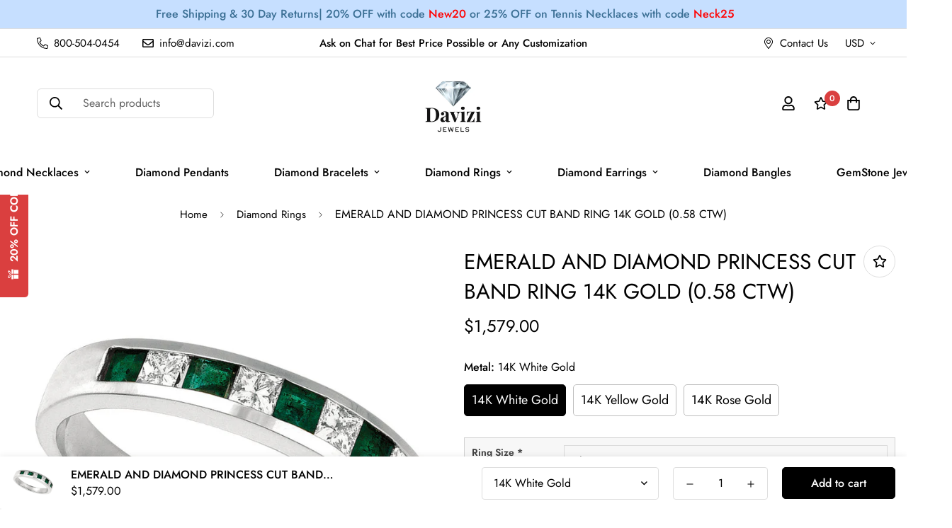

--- FILE ---
content_type: text/html; charset=utf-8
request_url: https://davizi.com/products/emerald-and-diamond-princess-cut-band-ring-14k-gold-0-58-ctw?view=grid-card-item
body_size: 2279
content:
















  

  

  








<div class="sf-column"><div class="sf__pcard  cursor-pointer sf-prod__block sf__pcard-style-1" data-view="card"><form method="post" action="/cart/add" accept-charset="UTF-8" class="product-form form" enctype="multipart/form-data" novalidate="novalidate" data-product-id="7214853783731" data-product-handle="emerald-and-diamond-princess-cut-band-ring-14k-gold-0-58-ctw"><input type="hidden" name="form_type" value="product" /><input type="hidden" name="utf8" value="✓" /><input hidden name="id" required value="41855994429619" data-selected-variant="">
    <div class="sf__pcard-image ">
      <div class="overflow-hidden cursor-pointer relative sf__image-box">
        


<div class="flex justify-center items-center">
  <a href="/products/emerald-and-diamond-princess-cut-band-ring-14k-gold-0-58-ctw" class="block w-full">
      
        <div class="spc__main-img">
          <div data-image-id="" class="sf-image " data-image-wrapper data-image-loading  style="--aspect-ratio: 1/1;">
  <img
      class="lazyload se-out w-full h-full"
      
      data-src="//davizi.com/cdn/shop/products/MM33WDE_{width}x.png?v=1660836456"
      data-widths="[180,360,540,720,800]"
      data-aspectratio="1.0"
      data-sizes="auto"
      alt=""
      alt="EMERALD AND DIAMOND PRINCESS CUT BAND RING 14K GOLD (0.58 CTW)"
      data-image
  >
  <noscript>
    <img class="se-out w-full h-full" src="//davizi.com/cdn/shop/products/MM33WDE_2048x2048.png?v=1660836456" alt="">
  </noscript>
</div>

        </div><div class="spc__hover-img">
            <div data-image-id="31780952244403" class="sf-image " data-image-wrapper data-image-loading  style="--aspect-ratio: 1/1;">
  <img
      class="lazyload se-out w-full h-full"
      
      data-src="//davizi.com/cdn/shop/products/MM33YDE_{width}x.png?v=1660836456"
      data-widths="[180,360,540,720,800]"
      data-aspectratio="1.0"
      data-sizes="auto"
      alt="EMERALD AND DIAMOND PRINCESS CUT BAND RING 14K GOLD (0.58 CTW)"
      alt="EMERALD AND DIAMOND PRINCESS CUT BAND RING 14K GOLD (0.58 CTW)"
      data-image
  >
  <noscript>
    <img class="se-out w-full h-full" src="//davizi.com/cdn/shop/products/MM33YDE_2048x2048.png?v=1660836456" alt="EMERALD AND DIAMOND PRINCESS CUT BAND RING 14K GOLD (0.58 CTW)">
  </noscript>
</div>

          </div>
  </a>
</div>

        







        <span class="prod__tag prod__tag--soldout" style="display: none;">
    Sold Out
</span>
<div class="sf__pcard-action hidden md:block z-10">
            




  

<button
  class="sf__tooltip-item sf__btn-icon sf-wishlist__button sf__tooltip-left
 sf__tooltip-style-1"
  data-product-handle="emerald-and-diamond-princess-cut-band-ring-14k-gold-0-58-ctw"type="button">
  
      <span class="sf__tooltip-icon block">


        <svg class="w-[20px] h-[20px]" fill="currentColor" xmlns="http://www.w3.org/2000/svg" viewBox="0 0 576 512"><path d="M528.1 171.5L382 150.2 316.7 17.8c-11.7-23.6-45.6-23.9-57.4 0L194 150.2 47.9 171.5c-26.2 3.8-36.7 36.1-17.7 54.6l105.7 103-25 145.5c-4.5 26.3 23.2 46 46.4 33.7L288 439.6l130.7 68.7c23.2 12.2 50.9-7.4 46.4-33.7l-25-145.5 105.7-103c19-18.5 8.5-50.8-17.7-54.6zM388.6 312.3l23.7 138.4L288 385.4l-124.3 65.3 23.7-138.4-100.6-98 139-20.2 62.2-126 62.2 126 139 20.2-100.6 98z"/></svg>
    
</span>
  
<span
    class="sf__tooltip-content sf-wishlist__button-content"
    data-revert-text="Remove from wishlist"
  >
    Add to wishlist
  </span>
</button>






<button
  class="sf__tooltip-item sf__btn-icon sf-pqv__button sf__tooltip-left
 sf__tooltip-style-1"
  data-product-handle="emerald-and-diamond-princess-cut-band-ring-14k-gold-0-58-ctw"type="button">
  
      <span class="sf__tooltip-icon block">


        <svg class="w-[20px] h-[20px]" fill="currentColor" stroke="currentColor" xmlns="http://www.w3.org/2000/svg" viewBox="0 0 576 512">
            <path d="M569.354 231.631C512.969 135.948 407.808 72 288 72 168.14 72 63.004 135.994 6.646 231.63a47.999 47.999 0 0 0 0 48.739C63.032 376.053 168.192 440 288 440c119.86 0 224.996-63.994 281.354-159.631a48.002 48.002 0 0 0 0-48.738zM416 228c0 68.483-57.308 124-128 124s-128-55.517-128-124 57.308-124 128-124 128 55.517 128 124zm125.784 36.123C489.837 352.277 393.865 408 288 408c-106.291 0-202.061-56.105-253.784-143.876a16.006 16.006 0 0 1 0-16.247c29.072-49.333 73.341-90.435 127.66-115.887C140.845 158.191 128 191.568 128 228c0 85.818 71.221 156 160 156 88.77 0 160-70.178 160-156 0-36.411-12.833-69.794-33.875-96.01 53.76 25.189 98.274 66.021 127.66 115.887a16.006 16.006 0 0 1-.001 16.246zM224 224c0-10.897 2.727-21.156 7.53-30.137v.02c0 14.554 11.799 26.353 26.353 26.353 14.554 0 26.353-11.799 26.353-26.353s-11.799-26.353-26.353-26.353h-.02c8.981-4.803 19.24-7.53 30.137-7.53 35.346 0 64 28.654 64 64s-28.654 64-64 64-64-28.654-64-64z"/>
        </svg>
    
</span>
  
<span
    class="sf__tooltip-content "
    data-revert-text=""
  >
    Quick view
  </span>
</button>


          </div>
<div class="sf__pcard-quick-add">
      
      <button class="sf-pqv__button sf__btn sf__btn-secondary sf__btn-white flex-grow" data-product-url="/products/emerald-and-diamond-princess-cut-band-ring-14k-gold-0-58-ctw" data-product-handle="emerald-and-diamond-princess-cut-band-ring-14k-gold-0-58-ctw">
        <span>Select options</span>
      </button>
      
    
  </div>
        
      </div>
    </div>
    <div class="sf__pcard-content text-left">
      <div class="mt-3 lg:mt-5">
  <div class="max-w-full w-full">
      <h3 class="block text-base">
        <a href="/products/emerald-and-diamond-princess-cut-band-ring-14k-gold-0-58-ctw" class="block mb-[5px] leading-normal sf__pcard-name font-medium truncate-lines hover:text-color-secondary">
          EMERALD AND DIAMOND PRINCESS CUT BAND RING 14K GOLD (0.58 CTW)
        </a>
      </h3>
    
    
  </div>

  <div class="sf__pcard-price leading-normal">
    <div class="product-prices inline-flex items-center flex-wrap">
  <span class=" prod__price text-color-regular-price">$1,579.00</span>
  <span class="prod__compare_price ml-2 line-through text-color-secondary hidden"></span>
  <div class="text-sm product-prices__unit w-full hidden">
    <span class="visually-hidden visually-hidden--inline">Unit price</span>
    <div class="price-unit-price"><span data-unit-price></span><span aria-hidden="true">/</span><span class="visually-hidden">per&nbsp;</span><span data-unit-price-base-unit></span></div>
  </div>
</div>

  </div>
  

    
    
    


</div>

      <div class="content-view-list mt-5 hidden">
  <div class="leading-7 text-color-secondary mb-4">
    Channel Style Code# MM33PDE_RG Setting: Channel Diamond 1: Diamond Shape 1: Princess Cut Qty of...
  </div>
  <div class="flex items-start">
        
          <button class="sf-pqv__button quick-add sf__btn sf__btn-primary" data-product-handle="emerald-and-diamond-princess-cut-band-ring-14k-gold-0-58-ctw">
            <span>Select options</span>
          </button>
        
      
<div class="grid grid-cols-3 gap-2.5 ml-2.5">
      




  

<button
  class="sf__tooltip-item sf__btn-icon sf-wishlist__button sf__tooltip-bottom
 sf__tooltip-style-1"
  data-product-handle="emerald-and-diamond-princess-cut-band-ring-14k-gold-0-58-ctw"type="button">
  
      <span class="sf__tooltip-icon block">


        <svg class="w-[20px] h-[20px]" fill="currentColor" xmlns="http://www.w3.org/2000/svg" viewBox="0 0 576 512"><path d="M528.1 171.5L382 150.2 316.7 17.8c-11.7-23.6-45.6-23.9-57.4 0L194 150.2 47.9 171.5c-26.2 3.8-36.7 36.1-17.7 54.6l105.7 103-25 145.5c-4.5 26.3 23.2 46 46.4 33.7L288 439.6l130.7 68.7c23.2 12.2 50.9-7.4 46.4-33.7l-25-145.5 105.7-103c19-18.5 8.5-50.8-17.7-54.6zM388.6 312.3l23.7 138.4L288 385.4l-124.3 65.3 23.7-138.4-100.6-98 139-20.2 62.2-126 62.2 126 139 20.2-100.6 98z"/></svg>
    
</span>
  
<span
    class="sf__tooltip-content sf-wishlist__button-content"
    data-revert-text="Remove from wishlist"
  >
    Add to wishlist
  </span>
</button>






<button
  class="sf__tooltip-item sf__btn-icon sf-pqv__button sf__tooltip-bottom
 sf__tooltip-style-1"
  data-product-handle="emerald-and-diamond-princess-cut-band-ring-14k-gold-0-58-ctw"type="button">
  
      <span class="sf__tooltip-icon block">


        <svg class="w-[20px] h-[20px]" fill="currentColor" stroke="currentColor" xmlns="http://www.w3.org/2000/svg" viewBox="0 0 576 512">
            <path d="M569.354 231.631C512.969 135.948 407.808 72 288 72 168.14 72 63.004 135.994 6.646 231.63a47.999 47.999 0 0 0 0 48.739C63.032 376.053 168.192 440 288 440c119.86 0 224.996-63.994 281.354-159.631a48.002 48.002 0 0 0 0-48.738zM416 228c0 68.483-57.308 124-128 124s-128-55.517-128-124 57.308-124 128-124 128 55.517 128 124zm125.784 36.123C489.837 352.277 393.865 408 288 408c-106.291 0-202.061-56.105-253.784-143.876a16.006 16.006 0 0 1 0-16.247c29.072-49.333 73.341-90.435 127.66-115.887C140.845 158.191 128 191.568 128 228c0 85.818 71.221 156 160 156 88.77 0 160-70.178 160-156 0-36.411-12.833-69.794-33.875-96.01 53.76 25.189 98.274 66.021 127.66 115.887a16.006 16.006 0 0 1-.001 16.246zM224 224c0-10.897 2.727-21.156 7.53-30.137v.02c0 14.554 11.799 26.353 26.353 26.353 14.554 0 26.353-11.799 26.353-26.353s-11.799-26.353-26.353-26.353h-.02c8.981-4.803 19.24-7.53 30.137-7.53 35.346 0 64 28.654 64 64s-28.654 64-64 64-64-28.654-64-64z"/>
        </svg>
    
</span>
  
<span
    class="sf__tooltip-content "
    data-revert-text=""
  >
    Quick view
  </span>
</button>


    </div>
  </div>
</div>


    </div><input type="hidden" name="product-id" value="7214853783731" /></form></div>


</div>


--- FILE ---
content_type: text/javascript
request_url: https://davizi.com/cdn/shop/t/11/assets/app.js?v=128754061663486021271694606557
body_size: 46528
content:
(function(){var __webpack_modules__={4558:function(__unused_webpack_module2,__webpack_exports__2,__webpack_require__2){"use strict";__webpack_require__2.r(__webpack_exports__2),__webpack_require__2.d(__webpack_exports__2,{MinimogEvents:function(){return MinimogEvents2},MinimogTheme:function(){return MinimogTheme2},MinimogSettings:function(){return MinimogSettings},MinimogStrings:function(){return MinimogStrings2},MinimogLibs:function(){return MinimogLibs}});var _utils_events__WEBPACK_IMPORTED_MODULE_0__=__webpack_require__2(8971);window.MinimogEvents=window.MinimogEvents||new _utils_events__WEBPACK_IMPORTED_MODULE_0__.Z,window._ThemeEvent=window.MinimogEvents;const MinimogEvents2=window.MinimogEvents,MinimogTheme2=window.MinimogTheme||{},MinimogSettings=window.MinimogSettings||{},MinimogStrings2=window.MinimogStrings||{},MinimogLibs=window.MinimogLibs||{}},6295:function(__unused_webpack_module2,__webpack_exports__2,__webpack_require__2){"use strict";__webpack_require__2.r(__webpack_exports__2);var mdn_polyfills_Node_prototype_append_js__WEBPACK_IMPORTED_MODULE_0__=__webpack_require__2(2422),mdn_polyfills_Node_prototype_append_js__WEBPACK_IMPORTED_MODULE_0___default=__webpack_require__2.n(mdn_polyfills_Node_prototype_append_js__WEBPACK_IMPORTED_MODULE_0__);class JSX{constructor(){return this.component=this.component.bind(this),this.component}component(tagName,attrs){for(var _len=arguments.length,children=new Array(_len>2?_len-2:0),_key=2;_key<_len;_key++)children[_key-2]=arguments[_key];if(typeof tagName=="function")return tagName({...attrs,children});children&&(children=children.filter(val=>val!==null)),attrs&&(attrs.class&&(attrs.className=attrs.class),delete attrs.children);function createWithAttrs(tagName2,attrs2){attrs2=attrs2||{};let elem2=document.createElement(tagName2);try{elem2=Object.assign(elem2,attrs2)}catch{const attrKeys=Object.keys(attrs2);for(let i=0;i<attrKeys.length;i++)attrs2[i]!=="dataSet"&&elem2.setAttribute(attrKeys[i],attrs2[attrKeys[i]])}return elem2}let elem=tagName!=="fragment"?createWithAttrs(tagName,attrs):document.createDocumentFragment();if(["svg","path","rect","text","circle","g"].indexOf(tagName)!==-1){elem=document.createElementNS("http://www.w3.org/2000/svg",tagName);for(const key in attrs){const attrName=key==="className"?"class":key;elem.setAttribute(attrName,attrs[key])}}for(const child of children)Array.isArray(child)?elem.append(...child):elem.append(child);if(attrs?.dataSet)for(const key in attrs.dataSet)Object.prototype.hasOwnProperty.call(attrs.dataSet,key)&&(elem.dataset[key]=attrs.dataSet[key]);return attrs&&!window.__aleartedJSXData&&Object.keys(attrs).find(key=>key.match(/^data-/))&&(console.trace(`Your "${tagName}" component uses a data-* attribute! Use dataSet instead!!`),alert("Do not use data-* in your JSX component! Use dataSet instead!! - Check the console.trace for more info"),window.__aleartedJSXData=!0),attrs?.ref&&(typeof attrs.ref=="function"?attrs.ref(elem):attrs.ref=elem),attrs?.on&&Object.entries(attrs.on).forEach(_ref=>{let[event,handler]=_ref;elem.addEventListener(event,handler)}),attrs?.style&&Object.entries(attrs.style).forEach(_ref2=>{let[property,value]=_ref2;elem.style.setProperty(property,value)}),elem}}__webpack_exports__2.default=new JSX},8971:function(__unused_webpack_module2,__webpack_exports__2,__webpack_require__2){"use strict";__webpack_require__2.d(__webpack_exports__2,{X:function(){return addEventDelegate},Z:function(){return Event2}});const addEventDelegate=_ref=>{let{context=document.documentElement,event="click",selector,handler,capture=!1}=_ref;const listener=function(e){for(let target=e.target;target&&target!==this;target=target.parentNode)if(target.matches(selector)){handler.call(target,e,target);break}};return context.addEventListener(event,listener,capture),()=>{context.removeEventListener(event,listener,capture)}};class Event2{constructor(){this.events={}}get evts(){return Object.keys(this.events)}subscribe(event,handler){return this.events[event]=this.events[event]||[],this.events[event].push(handler),()=>this.unSubscribe(event,handler)}unSubscribe(event,handler){const handlers=this.events[event];if(handlers&&Array.isArray(handlers)){for(let i=0;i<handlers.length;i++)if(handlers[i]===handler){handlers.splice(i,1);break}}}emit(event){for(var _len=arguments.length,args=new Array(_len>1?_len-1:0),_key=1;_key<_len;_key++)args[_key-1]=arguments[_key];console.groupCollapsed(`Event emitted: ${event}`),console.trace(),console.groupEnd(),(this.events[event]||[]).forEach(handler=>{handler(...args)})}}},6662:function(__unused_webpack_module2,__webpack_exports__2,__webpack_require__2){"use strict";__webpack_require__2.r(__webpack_exports__2),__webpack_require__2.d(__webpack_exports__2,{getRequestDefaultConfigs:function(){return getRequestDefaultConfigs2},fetchJSON:function(){return fetchJSON},fetchCache:function(){return fetchCache2},fetchSection:function(){return fetchSection},fetchJsonCache:function(){return fetchJsonCache}});var createElement=__webpack_require__2(6295).default;const requestDefaultConfigs={mode:"same-origin",credentials:"same-origin",headers:{"X-Requested-With":"XMLHttpRequest","Content-Type":"application/json"}};function getRequestDefaultConfigs2(){return JSON.parse(JSON.stringify(requestDefaultConfigs))}const fetchJSON=function(url){let config=arguments.length>1&&arguments[1]!==void 0?arguments[1]:getRequestDefaultConfigs2();return fetch(url,config).then(function(response){if(!response.ok)throw response;return response.json()})},cache=new Map,fetchCache2=function(url){let config=arguments.length>1&&arguments[1]!==void 0?arguments[1]:getRequestDefaultConfigs2();return new Promise((resolve,reject)=>{let cached=cache.get(url);if(cached)return resolve(cached);fetch(url,config).then(res=>{cached=res.text(),cache.set(url,cached),resolve(cached)}).catch(reject)})},sectionCache=new Map,fetchSection=function(sectionId){let options=arguments.length>1&&arguments[1]!==void 0?arguments[1]:{};const{url:_url,fromCache=!1,params={}}=options;return new Promise((resolve,reject)=>{const url=new URL(_url||window.location.href);if(url.searchParams.set("section_id",sectionId),Object.entries(params).forEach(_ref=>{let[k,v]=_ref;return url.searchParams.set(k,v)}),fromCache){const cached=sectionCache.get(url);if(cached)return resolve(cached)}fetch(url,getRequestDefaultConfigs2()).then(res=>{if(res.ok)return res.text();reject(`Failed to load section: ${sectionId}`)}).then(html=>{const div=createElement("div",null);div.innerHTML=html,sectionCache.set(url,div),resolve(div)}).catch(reject)})},cache2=new Map,fetchJsonCache=function(url){let config=arguments.length>1&&arguments[1]!==void 0?arguments[1]:requestDefaultConfigs;return new Promise((resolve,reject)=>{if(cache2.get(url))return resolve(cache2.get(url));fetch(url,config).then(res=>{if(res.ok){const json=res.json();return resolve(json),cache2.set(url,json),json}else reject(res)}).catch(reject)})}},5118:function(__unused_webpack_module,__unused_webpack_exports,__webpack_require__){var MinimogTheme=__webpack_require__(4558).MinimogTheme,MinimogEvents=__webpack_require__(4558).MinimogEvents,MinimogStrings=__webpack_require__(4558).MinimogStrings;const{getRequestDefaultConfigs}=__webpack_require__(6662),Shopify=window.Shopify||{};Shopify.onError=function(XMLHttpRequest,textStatus){var data=eval("("+XMLHttpRequest.responseText+")");data.message?alert(data.message+"("+data.status+"): "+data.description):alert("Error : "+Shopify.fullMessagesFromErrors(data).join("; ")+".")},Shopify.fullMessagesFromErrors=function(errors){var fullMessages=[];return Array.from(errors).forEach(function(messages,attribute){Array.from(messages).forEach(function(message,index){fullMessages.push(attribute+" "+message)})}),fullMessages},Shopify.onCartUpdate=async function(cart){let open_drawer=arguments.length>1&&arguments[1]!==void 0?arguments[1]:!0;try{const{Cart}=MinimogTheme;Cart&&(cart||(await Cart.refreshCart(),cart=Cart.cart),open_drawer&&(await Cart.renderNewCart(),Cart.openCartDrawer()),MinimogEvents.emit("ON_CART_UPDATE",cart),console.info(`There are now ${cart.item_count} items in the cart. Should open drawer: ${open_drawer}`))}catch(err){console.error("Failed to trigger Shopify.onCartUpdate()",err)}},Shopify.onCartShippingRatesUpdate=function(rates,shipping_address){var readable_address="";shipping_address.zip&&(readable_address+=shipping_address.zip+", "),shipping_address.province&&(readable_address+=shipping_address.province+", "),readable_address+=shipping_address.country,alert("There are "+rates.length+" shipping rates available for "+readable_address+", starting at "+Shopify.formatMoney(rates[0].price)+".")},Shopify.onItemAdded=async function(line_item){let open_drawer=arguments.length>1&&arguments[1]!==void 0?arguments[1]:!0;console.info("New item added to cart: ",line_item,`Should open drawer: ${open_drawer}`);try{const{Cart}=MinimogTheme;MinimogEvents.emit("ON_ITEM_ADDED",line_item),Cart&&(await Cart.refreshCart(),open_drawer&&(await Cart.renderNewCart(),Cart.openCartDrawer(),MinimogTheme.Notification.show({target:Cart.domNodes?.cartDrawerItems,method:"prepend",type:"success",message:MinimogStrings.itemAdded,delay:400})),await Shopify.onCartUpdate(Cart.cart,!1))}catch(err){console.error("Failed to execute Shopify.onItemAdded()",err)}},Shopify.onProduct=function(product){alert("Received everything we ever wanted to know about "+product.title)},Shopify.formatMoney=function(cents,format){typeof cents=="string"&&(cents=cents.replace(".",""));var value="",placeholderRegex=/\{\{\s*(\w+)\s*\}\}/,formatString=format||this.money_format;function defaultOption(opt,def){return typeof opt>"u"?def:opt}function formatWithDelimiters(number,precision,thousands,decimal){if(precision=defaultOption(precision,2),thousands=defaultOption(thousands,","),decimal=defaultOption(decimal,"."),isNaN(number)||number==null)return 0;number=(number/100).toFixed(precision);var parts=number.split("."),dollars=parts[0].replace(/(\d)(?=(\d\d\d)+(?!\d))/g,"$1"+thousands),cents2=parts[1]?decimal+parts[1]:"";return dollars+cents2}switch(formatString.match(placeholderRegex)[1]){case"amount":value=formatWithDelimiters(cents,2);break;case"amount_no_decimals":value=formatWithDelimiters(cents,0);break;case"amount_with_comma_separator":value=formatWithDelimiters(cents,2,".",",");break;case"amount_no_decimals_with_comma_separator":value=formatWithDelimiters(cents,0,".",",");break}return formatString.replace(placeholderRegex,value)},Shopify.resizeImage=function(image,size){try{if(size==="original")return image;var matches=image.match(/(.*\/[\w\-_.]+)\.(\w{2,4})/);return matches[1]+"_"+size+"."+matches[2]}catch{return image}},Shopify.addItem=function(variant_id,quantity,callback){console.info("// TODO: Implement Shopify.addItem function!")},Shopify.addItemFromForm=function(form_id,callback){console.info("// TODO: Implement Shopify.addItemFromForm function!")},Shopify.getCart=function(callback){console.info("// TODO: Implement Shopify.getCart function!")},Shopify.pollForCartShippingRatesForDestination=function(shippingAddress,callback,errback){console.info("// TODO: Implement Shopify.pollForCartShippingRatesForDestination function!")},Shopify.getCartShippingRatesForDestination=function(shippingAddress,callback,errback){console.info("// TODO: Implement Shopify.getCartShippingRatesForDestination function!")},Shopify.getProduct=function(handle,callback){console.info("// TODO: Implement Shopify.getProduct function!")},Shopify.changeItem=function(variant_id,quantity,callback){console.info("// TODO: Implement Shopify.changeItem function!")},Shopify.removeItem=function(variant_id,callback){console.info("// TODO: Implement Shopify.removeItem function!")},Shopify.clear=async function(){let removeAttributes=arguments.length>0&&arguments[0]!==void 0?arguments[0]:!1;try{await Promise.all([await fetch("/cart/clear.js"),removeAttributes&&await fetch("/cart/update.js",{...getRequestDefaultConfigs(),method:"POST",body:JSON.stringify({attributes:{_foxCartDiscounts:null}})})])}catch(error){console.error("Failed to clear cart. ",error)}},Shopify.updateCartFromForm=function(form_id,callback){console.info("// TODO: Implement Shopify.updateCartFromForm function!")},Shopify.updateCartAttributes=function(attributes,callback){console.info("// TODO: Implement Shopify.updateCartAttributes function!")},Shopify.updateCartNote=function(note,callback){console.info("// TODO: Implement Shopify.updateCartNote function!")}},9367:function(module){(function(t,e){module.exports=e()})(this,function(){return(()=>{"use strict";var t={d:(e2,o2)=>{for(var a2 in o2)t.o(o2,a2)&&!t.o(e2,a2)&&Object.defineProperty(e2,a2,{enumerable:!0,get:o2[a2]})},o:(t2,e2)=>Object.prototype.hasOwnProperty.call(t2,e2),r:t2=>{typeof Symbol<"u"&&Symbol.toStringTag&&Object.defineProperty(t2,Symbol.toStringTag,{value:"Module"}),Object.defineProperty(t2,"__esModule",{value:!0})}},e={};function o(t2,e2){for(var o2=0;o2<e2.length;o2++){var a2=e2[o2];a2.enumerable=a2.enumerable||!1,a2.configurable=!0,"value"in a2&&(a2.writable=!0),Object.defineProperty(t2,a2.key,a2)}}function a(t2,e2,a2){return e2&&o(t2.prototype,e2),a2&&o(t2,a2),Object.defineProperty(t2,"prototype",{writable:!1}),t2}function n(t2,e2){if(!(t2 instanceof e2))throw new TypeError("Cannot call a class as a function")}function r(t2,e2,o2){return e2 in t2?Object.defineProperty(t2,e2,{value:o2,enumerable:!0,configurable:!0,writable:!0}):t2[e2]=o2,t2}t.r(e),t.d(e,{default:()=>s});var i={overlay:null,thickness:"3px",color:"gray",startDuration:1e3,finishDuration:300},s=a(function t2(){var e2=this,o2=arguments.length>0&&arguments[0]!==void 0?arguments[0]:document.body,a2=arguments.length>1&&arguments[1]!==void 0?arguments[1]:{};n(this,t2),r(this,"setLoadingData",function(){var t3=e2.target,o3=e2.options,a3=o3.startDuration,n2=o3.finishDuration,r2=o3.thickness,i2=o3.color;t3.style.setProperty("--al-thickness"," ".concat(r2)),t3.style.setProperty("--al-color"," ".concat(i2)),t3.style.setProperty("--al-start-duration"," ".concat(a3,"ms")),t3.style.setProperty("--al-finish-duration"," ".concat(n2,"ms"))}),r(this,"start",function(){e2.target.classList.add("al-loading-bar","start","loading"),e2.overlay&&e2.overlay.classList.add("al-loading-overlay","overlay-show")}),r(this,"finish",function(){var t3=arguments.length>0&&arguments[0]!==void 0?arguments[0]:function(){},o3=e2.target,a3=e2.overlay,n2=e2.cleanUp,r2=e2.options.finishDuration,i2=window.getComputedStyle(o3,":before").width;o3.style.setProperty("--al-end-width",i2),o3.classList.add("loaded"),o3.classList.remove("loading"),window.requestAnimationFrame(function(){o3.classList.add("finished"),e2.overlay&&a3.classList.remove("overlay-show")}),setTimeout(n2,2*r2),setTimeout(t3,r2)}),r(this,"cleanUp",function(){e2.target.classList.remove("al-loading-bar","start","loaded","finished"),e2.overlay&&e2.overlay.classList.remove("al-loading-overlay")}),this.options=Object.assign({},i,a2),this.target=o2,this.overlay=this.options.overlay,this.setLoadingData()});return e})()})},3578:function(module,__unused_webpack_exports2,__webpack_require__2){var QueryHandler=__webpack_require__2(3745),each=__webpack_require__2(2178).each;function MediaQuery(query,isUnconditional){this.query=query,this.isUnconditional=isUnconditional,this.handlers=[],this.mql=window.matchMedia(query);var self=this;this.listener=function(mql){self.mql=mql.currentTarget||mql,self.assess()},this.mql.addListener(this.listener)}MediaQuery.prototype={constuctor:MediaQuery,addHandler:function(handler){var qh=new QueryHandler(handler);this.handlers.push(qh),this.matches()&&qh.on()},removeHandler:function(handler){var handlers=this.handlers;each(handlers,function(h,i){if(h.equals(handler))return h.destroy(),!handlers.splice(i,1)})},matches:function(){return this.mql.matches||this.isUnconditional},clear:function(){each(this.handlers,function(handler){handler.destroy()}),this.mql.removeListener(this.listener),this.handlers.length=0},assess:function(){var action=this.matches()?"on":"off";each(this.handlers,function(handler){handler[action]()})}},module.exports=MediaQuery},6227:function(module,__unused_webpack_exports2,__webpack_require__2){var MediaQuery=__webpack_require__2(3578),Util=__webpack_require__2(2178),each=Util.each,isFunction=Util.isFunction,isArray=Util.isArray;function MediaQueryDispatch(){if(!window.matchMedia)throw new Error("matchMedia not present, legacy browsers require a polyfill");this.queries={},this.browserIsIncapable=!window.matchMedia("only all").matches}MediaQueryDispatch.prototype={constructor:MediaQueryDispatch,register:function(q,options,shouldDegrade){var queries=this.queries,isUnconditional=shouldDegrade&&this.browserIsIncapable;return queries[q]||(queries[q]=new MediaQuery(q,isUnconditional)),isFunction(options)&&(options={match:options}),isArray(options)||(options=[options]),each(options,function(handler){isFunction(handler)&&(handler={match:handler}),queries[q].addHandler(handler)}),this},unregister:function(q,handler){var query=this.queries[q];return query&&(handler?query.removeHandler(handler):(query.clear(),delete this.queries[q])),this}},module.exports=MediaQueryDispatch},3745:function(module){function QueryHandler(options){this.options=options,!options.deferSetup&&this.setup()}QueryHandler.prototype={constructor:QueryHandler,setup:function(){this.options.setup&&this.options.setup(),this.initialised=!0},on:function(){!this.initialised&&this.setup(),this.options.match&&this.options.match()},off:function(){this.options.unmatch&&this.options.unmatch()},destroy:function(){this.options.destroy?this.options.destroy():this.off()},equals:function(target){return this.options===target||this.options.match===target}},module.exports=QueryHandler},2178:function(module){function each(collection,fn){var i=0,length=collection.length,cont;for(i;i<length&&(cont=fn(collection[i],i),cont!==!1);i++);}function isArray(target){return Object.prototype.toString.apply(target)==="[object Array]"}function isFunction(target){return typeof target=="function"}module.exports={isFunction,isArray,each}},1179:function(module,__unused_webpack_exports2,__webpack_require__2){var MediaQueryDispatch=__webpack_require__2(6227);module.exports=new MediaQueryDispatch},1339:function(){Element.prototype.matches||(Element.prototype.matches=Element.prototype.msMatchesSelector||Element.prototype.webkitMatchesSelector),window.Element&&!Element.prototype.closest&&(Element.prototype.closest=function(e){var t=this;do{if(t.matches(e))return t;t=t.parentElement||t.parentNode}while(t!==null&&t.nodeType===1);return null})},2297:function(){(function(){function t(){var e=Array.prototype.slice.call(arguments),r=document.createDocumentFragment();e.forEach(function(e2){var t2=e2 instanceof Node;r.appendChild(t2?e2:document.createTextNode(String(e2)))}),this.parentNode.insertBefore(r,this.nextSibling)}[Element.prototype,CharacterData.prototype,DocumentType.prototype].forEach(function(e){e.hasOwnProperty("after")||Object.defineProperty(e,"after",{configurable:!0,enumerable:!0,writable:!0,value:t})})})()},2422:function(){(function(){function t(){var e=Array.prototype.slice.call(arguments),n=document.createDocumentFragment();e.forEach(function(e2){var t2=e2 instanceof Node;n.appendChild(t2?e2:document.createTextNode(String(e2)))}),this.appendChild(n)}[Element.prototype,Document.prototype,DocumentFragment.prototype].forEach(function(e){e.hasOwnProperty("append")||Object.defineProperty(e,"append",{configurable:!0,enumerable:!0,writable:!0,value:t})})})()},598:function(){(function(){function t(){var e=Array.prototype.slice.call(arguments),n=document.createDocumentFragment();e.forEach(function(e2){var t2=e2 instanceof Node;n.appendChild(t2?e2:document.createTextNode(String(e2)))}),this.insertBefore(n,this.firstChild)}[Element.prototype,Document.prototype,DocumentFragment.prototype].forEach(function(e){e.hasOwnProperty("prepend")||Object.defineProperty(e,"prepend",{configurable:!0,enumerable:!0,writable:!0,value:t})})})()},1713:function(){(function(){var r=typeof Symbol=="function"&&typeof Symbol.iterator=="symbol"?function(e){return typeof e}:function(e){return e&&typeof Symbol=="function"&&e.constructor===Symbol&&e!==Symbol.prototype?"symbol":typeof e};function t(){var e,t2=this.parentNode,o=arguments.length;if(t2)for(o||t2.removeChild(this);o--;)((e=arguments[o])===void 0?"undefined":r(e))!=="object"?e=this.ownerDocument.createTextNode(e):e.parentNode&&e.parentNode.removeChild(e),o?t2.insertBefore(this.previousSibling,e):t2.replaceChild(e,this)}[Element.prototype,CharacterData.prototype,DocumentType.prototype].forEach(function(e){e.hasOwnProperty("replaceWith")||Object.defineProperty(e,"replaceWith",{configurable:!0,enumerable:!0,writable:!0,value:t})})})()},643:function(module){var COMPLETE="complete",CANCELED="canceled";function raf(task){if("requestAnimationFrame"in window)return window.requestAnimationFrame(task);setTimeout(task,16)}function setElementScroll(element,x,y){Math.max(0,x),Math.max(0,y),element.self===element?element.scrollTo(x,y):(element.scrollLeft=x,element.scrollTop=y)}function getTargetScrollLocation(scrollSettings,parent){var align=scrollSettings.align,target=scrollSettings.target,targetPosition=target.getBoundingClientRect(),parentPosition,x,y,differenceX,differenceY,targetWidth,targetHeight,leftAlign=align&&align.left!=null?align.left:.5,topAlign=align&&align.top!=null?align.top:.5,leftOffset=align&&align.leftOffset!=null?align.leftOffset:0,topOffset=align&&align.topOffset!=null?align.topOffset:0,leftScalar=leftAlign,topScalar=topAlign;if(scrollSettings.isWindow(parent))targetWidth=Math.min(targetPosition.width,parent.innerWidth),targetHeight=Math.min(targetPosition.height,parent.innerHeight),x=targetPosition.left+parent.pageXOffset-parent.innerWidth*leftScalar+targetWidth*leftScalar,y=targetPosition.top+parent.pageYOffset-parent.innerHeight*topScalar+targetHeight*topScalar,x-=leftOffset,y-=topOffset,x=scrollSettings.align.lockX?parent.pageXOffset:x,y=scrollSettings.align.lockY?parent.pageYOffset:y,differenceX=x-parent.pageXOffset,differenceY=y-parent.pageYOffset;else{targetWidth=targetPosition.width,targetHeight=targetPosition.height,parentPosition=parent.getBoundingClientRect();var offsetLeft=targetPosition.left-(parentPosition.left-parent.scrollLeft),offsetTop=targetPosition.top-(parentPosition.top-parent.scrollTop);x=offsetLeft+targetWidth*leftScalar-parent.clientWidth*leftScalar,y=offsetTop+targetHeight*topScalar-parent.clientHeight*topScalar,x-=leftOffset,y-=topOffset,x=Math.max(Math.min(x,parent.scrollWidth-parent.clientWidth),0),y=Math.max(Math.min(y,parent.scrollHeight-parent.clientHeight),0),x=scrollSettings.align.lockX?parent.scrollLeft:x,y=scrollSettings.align.lockY?parent.scrollTop:y,differenceX=x-parent.scrollLeft,differenceY=y-parent.scrollTop}return{x,y,differenceX,differenceY}}function animate(parent){var scrollSettings=parent._scrollSettings;if(scrollSettings){var maxSynchronousAlignments=scrollSettings.maxSynchronousAlignments,location2=getTargetScrollLocation(scrollSettings,parent),time=Date.now()-scrollSettings.startTime,timeValue=Math.min(1/scrollSettings.time*time,1);if(scrollSettings.endIterations>=maxSynchronousAlignments)return setElementScroll(parent,location2.x,location2.y),parent._scrollSettings=null,scrollSettings.end(COMPLETE);var easeValue=1-scrollSettings.ease(timeValue);if(setElementScroll(parent,location2.x-location2.differenceX*easeValue,location2.y-location2.differenceY*easeValue),time>=scrollSettings.time){scrollSettings.endIterations++,scrollSettings.scrollAncestor&&animate(scrollSettings.scrollAncestor),animate(parent);return}raf(animate.bind(null,parent))}}function defaultIsWindow(target){return target.self===target}function transitionScrollTo(target,parent,settings,scrollAncestor,callback){var idle=!parent._scrollSettings,lastSettings=parent._scrollSettings,now=Date.now(),cancelHandler,passiveOptions={passive:!0};lastSettings&&lastSettings.end(CANCELED);function end(endType){parent._scrollSettings=null,parent.parentElement&&parent.parentElement._scrollSettings&&parent.parentElement._scrollSettings.end(endType),settings.debug&&console.log("Scrolling ended with type",endType,"for",parent),callback(endType),cancelHandler&&(parent.removeEventListener("touchstart",cancelHandler,passiveOptions),parent.removeEventListener("wheel",cancelHandler,passiveOptions))}var maxSynchronousAlignments=settings.maxSynchronousAlignments;return maxSynchronousAlignments==null&&(maxSynchronousAlignments=3),parent._scrollSettings={startTime:now,endIterations:0,target,time:settings.time,ease:settings.ease,align:settings.align,isWindow:settings.isWindow||defaultIsWindow,maxSynchronousAlignments,end,scrollAncestor},(!("cancellable"in settings)||settings.cancellable)&&(cancelHandler=end.bind(null,CANCELED),parent.addEventListener("touchstart",cancelHandler,passiveOptions),parent.addEventListener("wheel",cancelHandler,passiveOptions)),idle&&animate(parent),cancelHandler}function defaultIsScrollable(element){return"pageXOffset"in element||(element.scrollHeight!==element.clientHeight||element.scrollWidth!==element.clientWidth)&&getComputedStyle(element).overflow!=="hidden"}function defaultValidTarget(){return!0}function findParentElement(el){if(el.assignedSlot)return findParentElement(el.assignedSlot);if(el.parentElement)return el.parentElement.tagName==="BODY"?el.parentElement.ownerDocument.defaultView||el.parentElement.ownerDocument.ownerWindow:el.parentElement;if(el.getRootNode){var parent=el.getRootNode();if(parent.nodeType===11)return parent.host}}module.exports=function(target,settings,callback){if(!target)return;typeof settings=="function"&&(callback=settings,settings=null),settings||(settings={}),settings.time=isNaN(settings.time)?1e3:settings.time,settings.ease=settings.ease||function(v){return 1-Math.pow(1-v,v/2)},settings.align=settings.align||{};var parent=findParentElement(target),parents=1;function done(endType){parents--,parents||callback&&callback(endType)}var validTarget=settings.validTarget||defaultValidTarget,isScrollable=settings.isScrollable;settings.debug&&(console.log("About to scroll to",target),parent||console.error("Target did not have a parent, is it mounted in the DOM?"));for(var scrollingElements=[];parent;)if(settings.debug&&console.log("Scrolling parent node",parent),validTarget(parent,parents)&&(isScrollable?isScrollable(parent,defaultIsScrollable):defaultIsScrollable(parent))&&(parents++,scrollingElements.push(parent)),parent=findParentElement(parent),!parent){done(COMPLETE);break}return scrollingElements.reduce((cancel,parent2,index)=>transitionScrollTo(target,parent2,settings,scrollingElements[index+1],done),null)}}},__webpack_module_cache__={};function __webpack_require__(moduleId){var cachedModule=__webpack_module_cache__[moduleId];if(cachedModule!==void 0)return cachedModule.exports;var module=__webpack_module_cache__[moduleId]={exports:{}};return __webpack_modules__[moduleId].call(module.exports,module,module.exports,__webpack_require__),module.exports}(function(){__webpack_require__.n=function(module){var getter=module&&module.__esModule?function(){return module.default}:function(){return module};return __webpack_require__.d(getter,{a:getter}),getter}})(),function(){__webpack_require__.d=function(exports,definition){for(var key in definition)__webpack_require__.o(definition,key)&&!__webpack_require__.o(exports,key)&&Object.defineProperty(exports,key,{enumerable:!0,get:definition[key]})}}(),function(){__webpack_require__.o=function(obj,prop){return Object.prototype.hasOwnProperty.call(obj,prop)}}(),function(){__webpack_require__.r=function(exports){typeof Symbol<"u"&&Symbol.toStringTag&&Object.defineProperty(exports,Symbol.toStringTag,{value:"Module"}),Object.defineProperty(exports,"__esModule",{value:!0})}}();var __webpack_exports__={};(function(){"use strict";var SECTION_ID_ATTR="data-section-id";function Section(container,properties){this.container=validateContainerElement(container),this.id=container.getAttribute(SECTION_ID_ATTR),this.extensions=[],Object.assign(this,validatePropertiesObject(properties)),this.onLoad()}Section.prototype={onLoad:Function.prototype,onUnload:Function.prototype,onSelect:Function.prototype,onDeselect:Function.prototype,onBlockSelect:Function.prototype,onBlockDeselect:Function.prototype,extend:function(extension){this.extensions.push(extension);var extensionClone=Object.assign({},extension);delete extensionClone.init,Object.assign(this,extensionClone),typeof extension.init=="function"&&extension.init.apply(this)}};function validateContainerElement(container){if(!(container instanceof Element))throw new TypeError("Theme Sections: Attempted to load section. The section container provided is not a DOM element.");if(container.getAttribute(SECTION_ID_ATTR)===null)throw new Error("Theme Sections: The section container provided does not have an id assigned to the "+SECTION_ID_ATTR+" attribute.");return container}function validatePropertiesObject(value){if(typeof value<"u"&&typeof value!="object"||value===null)throw new TypeError("Theme Sections: The properties object provided is not a valid");return value}typeof Object.assign!="function"&&Object.defineProperty(Object,"assign",{value:function(target){"use strict";if(target==null)throw new TypeError("Cannot convert undefined or null to object");for(var to=Object(target),index=1;index<arguments.length;index++){var nextSource=arguments[index];if(nextSource!=null)for(var nextKey in nextSource)Object.prototype.hasOwnProperty.call(nextSource,nextKey)&&(to[nextKey]=nextSource[nextKey])}return to},writable:!0,configurable:!0});var SECTION_TYPE_ATTR="data-section-type",theme_sections_SECTION_ID_ATTR="data-section-id";window.Shopify=window.Shopify||{},window.Shopify.theme=window.Shopify.theme||{},window.Shopify.theme.sections=window.Shopify.theme.sections||{};var registered=window.Shopify.theme.sections.registered=window.Shopify.theme.sections.registered||{},instances=window.Shopify.theme.sections.instances=window.Shopify.theme.sections.instances||[];function register(type,properties){if(typeof type!="string")throw new TypeError("Theme Sections: The first argument for .register must be a string that specifies the type of the section being registered");if(typeof registered[type]<"u")throw new Error('Theme Sections: A section of type "'+type+'" has already been registered. You cannot register the same section type twice');function TypedSection(container){Section.call(this,container,properties)}return TypedSection.constructor=Section,TypedSection.prototype=Object.create(Section.prototype),TypedSection.prototype.type=type,registered[type]=TypedSection}function unregister(types){types=normalizeType(types),types.forEach(function(type){delete registered[type]})}function load(types,containers){types=normalizeType(types),typeof containers>"u"&&(containers=document.querySelectorAll("["+SECTION_TYPE_ATTR+"]")),containers=normalizeContainers(containers),types.forEach(function(type){var TypedSection=registered[type];typeof TypedSection>"u"||(containers=containers.filter(function(container){return isInstance(container)||container.getAttribute(SECTION_TYPE_ATTR)===null?!1:container.getAttribute(SECTION_TYPE_ATTR)!==type?!0:(instances.push(new TypedSection(container)),!1)}))})}function unload(selector){var instancesToUnload=getInstances(selector);instancesToUnload.forEach(function(instance){var index=instances.map(function(e){return e.id}).indexOf(instance.id);instances.splice(index,1),instance.onUnload()})}function extend(selector,extension){var instancesToExtend=getInstances(selector);instancesToExtend.forEach(function(instance){instance.extend(extension)})}function getInstances(selector){var filteredInstances=[];if(NodeList.prototype.isPrototypeOf(selector)||Array.isArray(selector))var firstElement=selector[0];if(selector instanceof Element||firstElement instanceof Element){var containers=normalizeContainers(selector);containers.forEach(function(container){filteredInstances=filteredInstances.concat(instances.filter(function(instance){return instance.container===container}))})}else if(typeof selector=="string"||typeof firstElement=="string"){var types=normalizeType(selector);types.forEach(function(type){filteredInstances=filteredInstances.concat(instances.filter(function(instance){return instance.type===type}))})}return filteredInstances}function getInstanceById(id){for(var instance,i=0;i<instances.length;i++)if(instances[i].id===id){instance=instances[i];break}return instance}function isInstance(selector){return getInstances(selector).length>0}function normalizeType(types){return types==="*"?types=Object.keys(registered):typeof types=="string"?types=[types]:types.constructor===Section?types=[types.prototype.type]:Array.isArray(types)&&types[0].constructor===Section&&(types=types.map(function(TypedSection){return TypedSection.prototype.type})),types=types.map(function(type){return type.toLowerCase()}),types}function normalizeContainers(containers){return NodeList.prototype.isPrototypeOf(containers)&&containers.length>0?containers=Array.prototype.slice.call(containers):NodeList.prototype.isPrototypeOf(containers)&&containers.length===0?containers=[]:containers===null?containers=[]:!Array.isArray(containers)&&containers instanceof Element&&(containers=[containers]),containers}window.Shopify.designMode&&(document.addEventListener("shopify:section:load",function(event){var id=event.detail.sectionId,container=event.target.querySelector("["+theme_sections_SECTION_ID_ATTR+'="'+id+'"]');container!==null&&load(container.getAttribute(SECTION_TYPE_ATTR),container)}),document.addEventListener("shopify:section:unload",function(event){var id=event.detail.sectionId,container=event.target.querySelector("["+theme_sections_SECTION_ID_ATTR+'="'+id+'"]'),instance=getInstances(container)[0];typeof instance=="object"&&unload(container)}),document.addEventListener("shopify:section:select",function(event){var instance=getInstanceById(event.detail.sectionId);typeof instance=="object"&&instance.onSelect(event)}),document.addEventListener("shopify:section:deselect",function(event){var instance=getInstanceById(event.detail.sectionId);typeof instance=="object"&&instance.onDeselect(event)}),document.addEventListener("shopify:block:select",function(event){var instance=getInstanceById(event.detail.sectionId);typeof instance=="object"&&instance.onBlockSelect(event)}),document.addEventListener("shopify:block:deselect",function(event){var instance=getInstanceById(event.detail.sectionId);typeof instance=="object"&&instance.onBlockDeselect(event)}));function _defineProperty(obj,key,value){return key in obj?Object.defineProperty(obj,key,{value,enumerable:!0,configurable:!0,writable:!0}):obj[key]=value,obj}function validateQuery(query2){var error;if(query2==null)throw error=new TypeError("'query' is missing"),error.type="argument",error;if(typeof query2!="string")throw error=new TypeError("'query' is not a string"),error.type="argument",error}function GenericError(){var error=Error.call(this);return error.name="Server error",error.message="Something went wrong on the server",error.status=500,error}function NotFoundError(status){var error=Error.call(this);return error.name="Not found",error.message="Not found",error.status=status,error}function ServerError(){var error=Error.call(this);return error.name="Server error",error.message="Something went wrong on the server",error.status=500,error}function ContentTypeError(status){var error=Error.call(this);return error.name="Content-Type error",error.message="Content-Type was not provided or is of wrong type",error.status=status,error}function JsonParseError(status){var error=Error.call(this);return error.name="JSON parse error",error.message="JSON syntax error",error.status=status,error}function ThrottledError(status,name,message,retryAfter){var error=Error.call(this);return error.name=name,error.message=message,error.status=status,error.retryAfter=retryAfter,error}function InvalidParameterError(status,name,message){var error=Error.call(this);return error.name=name,error.message=message,error.status=status,error}function ExpectationFailedError(status,name,message){var error=Error.call(this);return error.name=name,error.message=message,error.status=status,error}function request(searchPath,configParams,query2,onSuccess,onError){var xhr=new XMLHttpRequest,route=searchPath+"/suggest.json";xhr.onreadystatechange=function(){if(xhr.readyState===XMLHttpRequest.DONE){var contentType=xhr.getResponseHeader("Content-Type");if(xhr.status>=500){onError(new ServerError);return}if(xhr.status===404){onError(new NotFoundError(xhr.status));return}if(typeof contentType!="string"||contentType.toLowerCase().match("application/json")===null){onError(new ContentTypeError(xhr.status));return}if(xhr.status===417){try{var invalidParameterJson=JSON.parse(xhr.responseText);onError(new InvalidParameterError(xhr.status,invalidParameterJson.message,invalidParameterJson.description))}catch{onError(new JsonParseError(xhr.status))}return}if(xhr.status===422){try{var expectationFailedJson=JSON.parse(xhr.responseText);onError(new ExpectationFailedError(xhr.status,expectationFailedJson.message,expectationFailedJson.description))}catch{onError(new JsonParseError(xhr.status))}return}if(xhr.status===429){try{var throttledJson=JSON.parse(xhr.responseText);onError(new ThrottledError(xhr.status,throttledJson.message,throttledJson.description,xhr.getResponseHeader("Retry-After")))}catch{onError(new JsonParseError(xhr.status))}return}if(xhr.status===200){try{var res=JSON.parse(xhr.responseText);res.query=query2,onSuccess(res)}catch{onError(new JsonParseError(xhr.status))}return}try{var genericErrorJson=JSON.parse(xhr.responseText);onError(new GenericError(xhr.status,genericErrorJson.message,genericErrorJson.description))}catch{onError(new JsonParseError(xhr.status))}return}},xhr.open("get",route+"?q="+encodeURIComponent(query2)+"&"+configParams),xhr.setRequestHeader("Content-Type","application/json"),xhr.send()}function debounce(func,wait){var timeout=null;return function(){var context=this,args=arguments;clearTimeout(timeout),timeout=setTimeout(function(){timeout=null,func.apply(context,args)},wait||0)}}function Dispatcher(){this.events={}}Dispatcher.prototype.on=function(eventName,callback){var event=this.events[eventName];event||(event=new DispatcherEvent(eventName),this.events[eventName]=event),event.registerCallback(callback)},Dispatcher.prototype.off=function(eventName,callback){var event=this.events[eventName];event&&event.callbacks.indexOf(callback)>-1&&(event.unregisterCallback(callback),event.callbacks.length===0&&delete this.events[eventName])},Dispatcher.prototype.dispatch=function(eventName,payload){var event=this.events[eventName];event&&event.fire(payload)};function DispatcherEvent(eventName){this.eventName=eventName,this.callbacks=[]}DispatcherEvent.prototype.registerCallback=function(callback){this.callbacks.push(callback)},DispatcherEvent.prototype.unregisterCallback=function(callback){var index=this.callbacks.indexOf(callback);index>-1&&this.callbacks.splice(index,1)},DispatcherEvent.prototype.fire=function(payload){var callbacks=this.callbacks.slice(0);callbacks.forEach(function(callback){callback(payload)})};function Cache(config){this._store={},this._keys=[],config&&config.bucketSize?this.bucketSize=config.bucketSize:this.bucketSize=20}Cache.prototype.set=function(key,value){if(this.count()>=this.bucketSize){var deleteKey=this._keys.splice(0,1);this.delete(deleteKey)}return this._keys.push(key),this._store[key]=value,this._store},Cache.prototype.get=function(key){return this._store[key]},Cache.prototype.has=function(key){return!!this._store[key]},Cache.prototype.count=function(){return Object.keys(this._store).length},Cache.prototype.delete=function(key){var exists=!!this._store[key];return delete this._store[key],exists&&!this._store[key]};function objectToQueryParams(obj,parentKey){var output="";return parentKey=parentKey||null,Object.keys(obj).forEach(function(key){var outputKey=key+"=";switch(parentKey&&(outputKey=parentKey+"["+key+"]"),trueTypeOf(obj[key])){case"object":output+=objectToQueryParams(obj[key],parentKey?outputKey:key);break;case"array":output+=outputKey+"="+obj[key].join(",")+"&";break;default:parentKey&&(outputKey+="="),output+=outputKey+encodeURIComponent(obj[key])+"&";break}}),output}function trueTypeOf(obj){return Object.prototype.toString.call(obj).slice(8,-1).toLowerCase()}var DEBOUNCE_RATE=10,requestDebounced=debounce(request,DEBOUNCE_RATE);function PredictiveSearch(config){if(!config)throw new TypeError("No config object was specified");var configParameters=config;this._retryAfter=null,this._currentQuery=null,this.dispatcher=new Dispatcher,this.cache=new Cache({bucketSize:40}),this.searchPath=configParameters.search_path||"/search",configParameters.search_path&&delete configParameters.search_path,this.configParams=objectToQueryParams(configParameters)}PredictiveSearch.SEARCH_PATH="/search",PredictiveSearch.TYPES={PRODUCT:"product",PAGE:"page",ARTICLE:"article",COLLECTION:"collection"},PredictiveSearch.FIELDS={AUTHOR:"author",BODY:"body",PRODUCT_TYPE:"product_type",TAG:"tag",TITLE:"title",VARIANTS_BARCODE:"variants.barcode",VARIANTS_SKU:"variants.sku",VARIANTS_TITLE:"variants.title",VENDOR:"vendor"},PredictiveSearch.UNAVAILABLE_PRODUCTS={SHOW:"show",HIDE:"hide",LAST:"last"},PredictiveSearch.prototype.query=function(query2){try{validateQuery(query2)}catch(error){this.dispatcher.dispatch("error",error);return}if(query2==="")return this;this._currentQuery=normalizeQuery(query2);var cacheResult=this.cache.get(this._currentQuery);return cacheResult?(this.dispatcher.dispatch("success",cacheResult),this):(requestDebounced(this.searchPath,this.configParams,query2,function(result){this.cache.set(normalizeQuery(result.query),result),normalizeQuery(result.query)===this._currentQuery&&(this._retryAfter=null,this.dispatcher.dispatch("success",result))}.bind(this),function(error){error.retryAfter&&(this._retryAfter=error.retryAfter),this.dispatcher.dispatch("error",error)}.bind(this)),this)},PredictiveSearch.prototype.on=function(eventName,callback){return this.dispatcher.on(eventName,callback),this},PredictiveSearch.prototype.off=function(eventName,callback){return this.dispatcher.off(eventName,callback),this};function normalizeQuery(query2){return typeof query2!="string"?null:query2.trim().replace(" ","-").toLowerCase()}var scrollIntoView=__webpack_require__(643),scrollIntoView_default=__webpack_require__.n(scrollIntoView),events=__webpack_require__(8971);function loadJS(src2){let target=arguments.length>1&&arguments[1]!==void 0?arguments[1]:document.body,async=arguments.length>2&&arguments[2]!==void 0?arguments[2]:!1,defer=arguments.length>3&&arguments[3]!==void 0?arguments[3]:!0;return new Promise((resolve,reject)=>{const doc=target.ownerDocument,currScript=doc.querySelector(`script[src="${src2}"]`);if(currScript){if(currScript.dataset.loaded)return resolve(!0);currScript.addEventListener("load",()=>{currScript.dataset.loaded=!0,resolve(!0)});return}const script=doc.createElement("script");script.src=src2,script.async=async,script.defer=defer,script.addEventListener("load",()=>{script.dataset.loaded=!0,resolve(!0)}),script.onerror=reject,target.appendChild(script)})}function loadCSS(href){let target=arguments.length>1&&arguments[1]!==void 0?arguments[1]:document.head;return new Promise((resolve,reject)=>{const doc=target.ownerDocument,currLink=doc.querySelector(`link[href="${href}"]`);if(currLink){if(currLink.dataset.loaded)return resolve(!0);currLink.addEventListener("load",()=>{currLink.dataset.loaded=!0,resolve(!0)});return}const link=doc.createElement("link");link.rel="stylesheet",link.href=href,link.addEventListener("load",()=>{link.dataset.loaded=!0,resolve(!0)}),link.onerror=reject,target.appendChild(link)})}const{themeScriptURLs,themeStyleURLs}=window;(!themeScriptURLs||!themeStyleURLs)&&console.warn("Missing Assest URLs source");const themeAssets={js:{urls:themeScriptURLs,load:loadJS},css:{urls:themeStyleURLs,load:loadCSS}};function log(asset){console.groupCollapsed("%c Asset loaded: ","#f7a046",asset),console.trace(),console.groupEnd()}function loadAssets(param){for(var _len=arguments.length,rest=new Array(_len>1?_len-1:0),_key=1;_key<_len;_key++)rest[_key-1]=arguments[_key];return new Promise((resolve,reject)=>{const files=typeof param=="string"?[param]:param;Promise.all(files.map(async file=>{try{const[,name,type]=file.match(/(.*)\.(js|css)$/)||[,file,"js"],{urls:{[name]:{url}},load:load2}=themeAssets[type];await load2(url,...rest),log(`${name}.${type}`)}catch(err){console.warn(`Failed to load asset: ${file}.`,err)}})).then(resolve).catch(reject)})}function initLocalization(){const switchers=document.querySelectorAll("[data-localization-select]");switchers&&switchers.forEach(function(select){select.addEventListener("change",function(e){const value=e.target.value,form=select.closest("[data-localization-form]"),input=form.querySelector("input[data-localization-input]");input&&input.setAttribute("value",value),input&&form.submit()})})}var MinimogSettings=__webpack_require__(4558).MinimogSettings,createElement=__webpack_require__(6295).default;window.__getSectionInstanceByType=type=>window.Shopify.theme.sections.instances.find(inst=>inst.type===type);function productFormCheck(form){const requiredFields=form.querySelectorAll('[data-theme-fields] [name][required]:not([hidden]):not([type="hidden"])'),missingFields=[];return requiredFields.forEach(field=>{if(field.type==="radio"){const raidoButtons=form.querySelectorAll(`input[name="${field.name}"]`);Array.from(raidoButtons).some(btn=>btn.checked)||missingFields.push(field)}else field.value||missingFields.push(field)}),missingFields}function queryDomNodes(){let selectors2=arguments.length>0&&arguments[0]!==void 0?arguments[0]:{},context=arguments.length>1&&arguments[1]!==void 0?arguments[1]:document;return Object.entries(selectors2).reduce((acc,_ref)=>{let[name,selector]=_ref;const findOne=typeof selector=="string",queryMethod=findOne?"querySelector":"querySelectorAll",sl=findOne?selector:selector[0];return acc[name]=context?.[queryMethod]?.(sl),!findOne&&acc[name]&&(acc[name]=[...acc[name]]),acc},{})}const utilities_camelCaseToSnakeCase=str=>str.replace(/[A-Z]/g,$1=>`_${$1.toLowerCase()}`);function animateReplace(oldNode,newNode){!oldNode||!newNode||(oldNode.classList.add("ar__old-node"),newNode.classList.add("ar__new-node"),oldNode.style.opacity=0,oldNode.replaceWith(newNode),setTimeout(()=>newNode.style.opacity=1))}function createSearchLink(query2){const searchParams=new URLSearchParams({type:"product","options[unavailable_products]":"last","options[prefix]":"last",q:query2});return`${PredictiveSearch.SEARCH_PATH}?${searchParams.toString()}`}function isInViewport(elem){const rect=elem.getBoundingClientRect();return rect.top>0&&rect.top<(window.innerHeight||document.documentElement.clientHeight)}function loadStyles(){const{themeStyleURLs:themeStyleURLs2={}}=window;Object.values(themeStyleURLs2).forEach(style=>{const{url,required,afterWindowLoaded}=style;url&&required&&(!afterWindowLoaded||window?.__sfWindowLoaded?loadCSS(url):window.addEventListener("load",()=>loadCSS(url)))})}function loadScripts(){const{themeScriptURLs:themeScriptURLs2={}}=window;Object.values(themeScriptURLs2).forEach(script=>{const{url,required,afterWindowLoaded}=script;url&&required&&(!afterWindowLoaded||window?.__sfWindowLoaded?loadJS(url):window.addEventListener("load",()=>loadJS(url)))})}function addCustomerFormHandlers(){(0,events.X)({selector:".sf-customer__forms",handler:(e,form)=>{if(e.target.classList.contains("sf-customer__reset-password-btn")){form.classList.add("show-recover-password-form");return}if(e.target.classList.contains("sf-customer__cancel-reset")){form.classList.remove("show-recover-password-form");return}}}),document.querySelector(".sf-customer__recover-form-posted")&&document.querySelector(".sf-customer__forms")?.classList?.add("show-recover-password-form")}function getVideoURL(id,host){return host==="youtube"?`https://www.youtube.com/watch?v=${id}&gl=true`:host==="vimeo"?`https://vimeo.com/${id}`:""}function showCookieConsent(){const{show_cookie_consent}=MinimogSettings,cookieAccepted=getCookie("cookieconsent_status");show_cookie_consent&&!cookieAccepted&&loadAssets(["cookieConsent.css","cookieConsent.js"])}function initTermsCheckbox(){(0,events.X)({selector:'.agree-terms [name="agree_terms"]',event:"change",handler:(e,target)=>{const button=target.closest(".agree-terms").nextElementSibling;button&&button.hasAttributes("data-terms-action")&&(target.checked?button.removeAttribute("disabled"):button.setAttribute("disabled",!0))}})}const scrollToTopTarget=document.querySelector("#scroll-to-top-target");function scrollToTop(callback){scrollIntoView_default()(scrollToTopTarget,callback)}function initScrollTop(){const scrollTopButton=document.querySelector("#scroll-to-top-button");scrollTopButton&&(scrollTopButton.addEventListener("click",scrollToTop),window.addEventListener("scroll",function(){const method=window.scrollY>100?"add":"remove";scrollTopButton.classList[method]("opacity-100")}))}function setCookie(cname,cvalue,exdays){var d=new Date;d.setTime(d.getTime()+exdays*24*60*60*1e3);var expires="expires="+d.toUTCString();document.cookie=cname+"="+cvalue+";"+expires+";path=/"}function getCookie(cname){for(var name=cname+"=",decodedCookie=decodeURIComponent(document.cookie),ca=decodedCookie.split(";"),i=0;i<ca.length;i++){for(var c=ca[i];c.charAt(0)===" ";)c=c.substring(1);if(c.indexOf(name)===0)return c.substring(name.length,c.length)}return""}function addRecentViewedProduct(){const cookies=getCookie("sf-recent-viewed-products");let products=cookies?JSON.parse(cookies):[];products.indexOf(MinimogSettings.productHandle)===-1&&(products.unshift(MinimogSettings.productHandle),products=products.slice(0,20),setCookie("sf-recent-viewed-products",JSON.stringify(products)))}const generateDomFromString=value=>{const d=createElement("div",null);return d.innerHTML=value,d};function emailIsValid(email){return/^[^\s@]+@[^\s@]+\.[^\s@]+$/.test(email)}function updateParam(key,value){var{location:location2}=window,baseUrl=[location2.protocol,"//",location2.host,location2.pathname].join("");const queryString=window.location.search,urlParams=new URLSearchParams(queryString);return urlParams.has(key)?(value!==""&&value!=="undefined"&&urlParams.set(key,value),(value===""||value==="undefined")&&urlParams.delete(key)):value&&urlParams.append(key,value),window.history.replaceState({},"",baseUrl+"?"+urlParams.toString()),!1}function getParams(){let params={};const queryString=window.location.search,urlParams=new URLSearchParams(queryString);for(const entry of urlParams.entries())params[entry[0]]=entry[1];return params}const setSwatchesOptions=()=>{try{MinimogSettings._colorSwatches=[],MinimogSettings._imageSwatches=[],MinimogSettings.product_colors.split(",").filter(Boolean).forEach(colorSwatch=>{const[key,value]=colorSwatch.split(":");MinimogSettings._colorSwatches.push({key:key.trim().toLowerCase(),value:value?.trim?.()||""})}),Object.keys(MinimogSettings).forEach(key=>{key.includes("filter_color")&&!key.includes(".png")&&MinimogSettings[`${key}.png`]&&MinimogSettings._imageSwatches.push({key:MinimogSettings[key].toLowerCase(),value:MinimogSettings[`${key}.png`]})})}catch(e){console.error("Failed to convert color/image swatch structure!",e)}},refreshProductReview=()=>{typeof SMARTIFYAPPS<"u"&&SMARTIFYAPPS.rv.installed&&SMARTIFYAPPS.rv.scmReviewsRate.actionCreateReviews(),typeof Yotpo<"u"&&typeof Yotpo.API=="function"&&new Yotpo.API(yotpo)?.refreshWidgets()},utilities_formatUrl=(pageType,handle,query2)=>{let url;const{routes}=MinimogSettings;return url=`${routes.root.endsWith("/")?"":routes.root}/${pageType}/${handle}`,query2&&(url+=`?${query2}`),url};function runHelpers(){try{loadScripts(),loadStyles(),setSwatchesOptions(),showCookieConsent(),initTermsCheckbox(),initLocalization(),addCustomerFormHandlers(),initScrollTop()}catch(err){console.error("Failed to run helpers.",err)}}var MinimogTheme2=__webpack_require__(4558).MinimogTheme,MinimogLibs=__webpack_require__(4558).MinimogLibs;class Megamenu{constructor(container){_defineProperty(this,"selectors",{hamburgerButtons:[".sf-menu-button"],menuWrapper:".sf-menu-wrapper",menu:".sf-menu-content",links:[".sf-link"],userSection:".sf-customer-section",desktopMenuItems:[".sf-menu-item"],desktopSubMenus:".sf-menu__desktop-sub-menu"}),_defineProperty(this,"menuSelectors",{subMenu:".sf-menu__desktop-sub-menu"}),_defineProperty(this,"signInTabSelectors",{button:".my-account-btn.signin",header:".tab-header input.signin",content:".tab-content.signin"}),_defineProperty(this,"registerTabSelectors",{button:".my-account-btn.register",header:".tab-header input.register",content:".tab-content.register"}),_defineProperty(this,"activeDesktopMenuItem",null),_defineProperty(this,"sliders",{}),_defineProperty(this,"closeDesktopSubmenu",menuItemIndex=>{const menuItem=this.menuData[menuItemIndex],{header}=menuItem;header?.classList?.remove("show-menu")}),this.container=container,this.transitionDuration=300,this.domNodes=queryDomNodes(this.selectors),this.menuData=[...this.domNodes.desktopMenuItems].map(item=>{const header=item.closest("header"),menuNodes=queryDomNodes(this.menuSelectors,item);return{header,item,...menuNodes,active:!1}}),this.domNodes.userSection&&(this.accountTabs={signin:queryDomNodes(this.signInTabSelectors,this.container),register:queryDomNodes(this.registerTabSelectors,this.container)},this.domNodes.closeBtn=this.domNodes.userSection.querySelector(".close-btn")),this.init(),MinimogTheme2=MinimogTheme2||{},MinimogTheme2.headerSliders=this.sliders}init(){[...this.domNodes.hamburgerButtons].forEach(btn=>{btn.addEventListener("click",()=>{document.documentElement.classList.add("prevent-scroll"),this.openMenu()})}),this.domNodes.menuWrapper.addEventListener("click",e=>{e.target===this.domNodes.menuWrapper&&this.closeMenu()}),this.initMobileMegaMenu(),this.domNodes.userSection&&this.initUserSection(),this.initDesktopMegaMenu()}initDesktopMegaMenu(){[...this.menuData].forEach(menuItem=>{const{item,subMenu}=menuItem;if(subMenu){const productsBanner=subMenu.querySelector(".sf-mega-menu-products");productsBanner&&(window?.__sfWindowLoaded?menuItem.productsBannerSlider=this.initProductsBanner(productsBanner):window.addEventListener("load",()=>{menuItem.productsBannerSlider=this.initProductsBanner(productsBanner)}))}})}initProductsBanner(banner){const header=banner.closest("header"),menuItem=banner.closest(".sf-menu-item"),screenClass=`.${header?.dataset?.screen}`||"",id=banner.dataset.id,columns=document.querySelector(`.sf-slider-${id}`).dataset.column;let slider;loadAssets(["swiper.css","swiper.js"]).then(()=>{if(slider=new MinimogLibs.Swiper(`${screenClass} .sf-slider-${id}`,{slidesPerView:1,loop:!1,autoplay:!1,breakpoints:{1200:{slidesPerView:columns},992:{slidesPerView:columns>=2?2:columns}}}),this.sliders[menuItem.dataset.index]=slider,slider){const prevBtn=document.querySelector(`#sf-slider-controls-${id} .sf-slider__controls-prev`),nextBtn=document.querySelector(`#sf-slider-controls-${id} .sf-slider__controls-next`);prevBtn&&prevBtn.addEventListener("click",()=>slider.slidePrev()),nextBtn&&nextBtn.addEventListener("click",()=>slider.slideNext())}})}initMobileMegaMenu(){[...this.domNodes.links].forEach(link=>{const subLinks=link.querySelector(".sf-sub-links"),backBtn=link.querySelector(".back");subLinks&&(0,events.X)({context:link,selector:"[data-toggle-submenu]",handler:(e,target)=>{e.preventDefault();const level=target.dataset.toggleSubmenu;console.log(level,"level");const parentNode=e.target.parentNode;e.target.classList.contains("back")||parentNode.classList.contains("back")||this.openSubMenu(subLinks,level)}}),backBtn&&((0,events.X)({context:link,selector:"[data-toggle-submenu]",handler:(e,target)=>{e.preventDefault();const level=target.dataset.toggleSubmenu;console.log(level,"level");const parentNode=e.target.parentNode;e.target.classList.contains("back")||parentNode.classList.contains("back")||this.openSubMenu(subLinks,level)}}),backBtn.addEventListener("click",e=>{const level=e.target.dataset.level;this.closeSubMenu(subLinks,level)}))})}initUserSection(){document.body.appendChild(this.domNodes.userSection);let activeTab=this.accountTabs.signin.content;Object.values(this.accountTabs).forEach(_ref=>{let{button,header,content}=_ref;header.addEventListener("click",()=>{activeTab.classList.add("hidden"),content.classList.remove("hidden"),activeTab=content}),button.addEventListener("click",()=>{header.click(),this.domNodes.userSection.classList.add("-translate-x-full"),this.closeMenu()})}),this.domNodes.closeBtn.addEventListener("click",()=>{this.domNodes.userSection.classList.remove("-translate-x-full")})}openMenu(){const{menuWrapper}=this.domNodes;menuWrapper.style.setProperty("--window-inner-height",`${window.innerHeight}px`),menuWrapper.classList.remove("hidden"),setTimeout(()=>{menuWrapper.style.setProperty("--tw-bg-opacity","0.3"),menuWrapper.firstElementChild.classList.remove("-translate-x-full")})}closeMenu(){const{menuWrapper,menu}=this.domNodes;menuWrapper.style.setProperty("--tw-bg-opacity","0"),menuWrapper.firstElementChild.classList.add("-translate-x-full"),setTimeout(()=>{menuWrapper.classList.add("hidden"),document.documentElement.classList.remove("prevent-scroll"),menu.classList.remove("sf-sub-menu-open"),menu.classList.remove("open-level-1","open-level-2")},this.transitionDuration)}openSubMenu(subLinks,level){let openClass=`open-level-${level}`;subLinks.classList.add("flex"),subLinks.classList.remove("hidden"),this.domNodes.menu.classList.add(openClass),setTimeout(()=>{this.domNodes.menu.classList.add("sf-sub-menu-open")},this.transitionDuration)}closeSubMenu(subLinks,level){let openClass=`open-level-${level}`;console.log(openClass,"openClass"),level==="1"&&this.domNodes.menu.classList.remove("sf-sub-menu-open"),this.domNodes.menu.classList.remove(openClass),setTimeout(()=>{subLinks.classList.add("hidden")},this.transitionDuration)}}var siteNav_MinimogTheme=__webpack_require__(4558).MinimogTheme;class SiteNav{constructor(container){_defineProperty(this,"selectors",{menuItems:[".sf-nav .sf-menu-item"],dropdowns:[".sf-menu__submenu"],subMenu:".sf-menu__submenu",dropdownBg:".sf-nav__bg",overlay:".sf-header__overlay",swiper:".swiper-container"}),_defineProperty(this,"classes",{slideFromRight:"slide-from-right",slideReveal:"slide-reveal",active:"sf-mega-active"}),_defineProperty(this,"headerSticky",!1),_defineProperty(this,"attachEvents",()=>{this.domNodes.menuItems.forEach((menuItem,index)=>{menuItem.addEventListener("mouseenter",evt=>this.onMenuItemEnter(evt,index)),menuItem.addEventListener("mouseleave",evt=>this.onMenuItemLeave(evt,index))})}),_defineProperty(this,"initDropdownSize",()=>{this.container?.style.setProperty("--sf-dropdown-width",this.windowWidth()),this.container?.style.setProperty("--sf-dropdown-height",this.windowHeight())}),_defineProperty(this,"onMenuItemEnter",(evt,index)=>{const{target}=evt;target.classList.contains("sf-menu-item--no-mega")||(clearTimeout(this.timeoutLeave),this.activeIndex=Number(target.dataset?.index),this.headerSticky=this.container?.dataset.sticky==="true",this.reInitSlider(target),this.visited?this.container?.classList.remove(this.classes.slideReveal):this.container?.classList.add(this.classes.slideReveal),this.visited=!0,this.lastActiveIndex>=0&&this.activeIndex>=0&&(this.lastActiveIndex<this.activeIndex?this.container?.classList.add(this.classes.slideFromRight):this.lastActiveIndex>this.activeIndex&&this.container?.classList.remove(this.classes.slideFromRight)),this.getElementBoundingRect(target).then(rect=>{rect&&(this.container?.style.setProperty("--sf-dropdown-width",rect.width),this.container?.style.setProperty("--sf-dropdown-height",rect.height)),this.timeoutEnter=setTimeout(()=>{this.activeIndex===Number(target.dataset.index)&&(this.container?.classList.add(this.classes.active),target.closest(".sf-menu-item").classList.add("sf-menu-item--active"))},120)}))}),_defineProperty(this,"onMenuItemLeave",(evt,index)=>{this.activeIndex=-1,this.lastActiveIndex=index,evt.target.closest(".sf-menu-item").classList.remove("sf-menu-item--active"),this.timeoutLeave=setTimeout(()=>{(this.activeIndex===-1||this.activeIndex<0)&&(this.visited=!1),this.resetMegaMenu(evt.target)},80)}),_defineProperty(this,"reInitSlider",menuItem=>{if(!menuItem.querySelector(this.selectors.swiper))return;const itemIndex=menuItem.dataset.index;siteNav_MinimogTheme?.headerSliders[itemIndex]?.update()}),_defineProperty(this,"getElementBoundingRect",async element=>{const subMenu=element.querySelector(this.selectors.subMenu);if(subMenu){const rect=subMenu.getBoundingClientRect();return{width:rect.width,height:rect.height,left:rect.left,top:rect.top}}}),_defineProperty(this,"resetMegaMenu",()=>{this.activeIndex=-1,clearTimeout(this.timeoutEnter),this.container?.classList.remove(this.classes.active,this.classes.slideFromRight,this.classes.slideReveal,"sf-header--bg-black","sf-header--bg-white")}),_defineProperty(this,"windowWidth",()=>window.innerWidth),_defineProperty(this,"windowHeight",()=>window.innerHeight),_defineProperty(this,"destroy",()=>{this.domNodes.menuItems.forEach((menuItem,index)=>{menuItem.removeEventListener("mouseenter",evt=>this.onMenuItemEnter(evt,index)),menuItem.removeEventListener("mouseleave",evt=>this.onMenuItemLeave(evt,index))})}),container&&(this.container=container,this.domNodes=queryDomNodes(this.selectors,this.container),this.activeIndex=-1,this.lastActiveIndex=-1,this.visited=!1,this.timeoutEnter=null,this.timeoutLeave=null,this.attachEvents())}}function initCustomSelect(container){let x,i,j,l,ll,selElmnt,a,b,c,ar,at;if(x=container.getElementsByClassName("sf__custom-select"),l=x.length,x.length>0)for(i=0;i<l;i++){for(selElmnt=x[i].getElementsByTagName("select")[0],x[i].innerHTML="",x[i].appendChild(selElmnt),ll=selElmnt.length,a=document.createElement("DIV"),a.setAttribute("class","select-selected"),at=document.createElement("SPAN"),at.innerHTML=selElmnt.options[selElmnt.selectedIndex]?.innerHTML,x[i].appendChild(a),a.appendChild(at),ar=document.createElement("SPAN"),ar.innerHTML='<svg fill="currentColor" xmlns="http://www.w3.org/2000/svg" viewBox="0 0 448 512"><path d="M441.9 167.3l-19.8-19.8c-4.7-4.7-12.3-4.7-17 0L224 328.2 42.9 147.5c-4.7-4.7-12.3-4.7-17 0L6.1 167.3c-4.7 4.7-4.7 12.3 0 17l209.4 209.4c4.7 4.7 12.3 4.7 17 0l209.4-209.4c4.7-4.7 4.7-12.3 0-17z"/></svg>',ar.setAttribute("class","select-arrow"),a.appendChild(ar),b=document.createElement("DIV"),b.setAttribute("class","select-items select-hide"),j=0;j<ll;j++)c=document.createElement("DIV"),c.innerHTML=selElmnt.options[j].innerHTML,selElmnt.options[j].getAttribute("selected")&&c.setAttribute("class","same-as-selected"),c.addEventListener("click",function(e){let y,i2,k,s,h,sl,yl;for(s=this.parentNode.parentNode.getElementsByTagName("select")[0],sl=s.length,h=this.parentNode.previousSibling,i2=0;i2<sl;i2++)if(s.options[i2].innerHTML==this.innerHTML){for(s.selectedIndex=i2,h.childNodes[0].innerHTML=this.innerHTML,y=this.parentNode.getElementsByClassName("same-as-selected"),yl=y.length,k=0;k<yl;k++)y[k].removeAttribute("class");this.setAttribute("class","same-as-selected");break}s.dispatchEvent(new Event("change")),s.dispatchEvent(new Event("click")),h.click()}),b.appendChild(c);x[i].appendChild(b),a.addEventListener("click",function(e){e.stopPropagation(),closeAllSelect(this),this.nextSibling.classList.toggle("select-hide"),this.classList.toggle("select-arrow-active")})}}function closeAllSelect(elmnt){var x,y,i,xl,yl,arrNo=[];for(x=document.getElementsByClassName("select-items"),y=document.getElementsByClassName("select-selected"),xl=x.length,yl=y.length,i=0;i<yl;i++)elmnt==y[i]?arrNo.push(i):y[i].classList.remove("select-arrow-active");for(i=0;i<xl;i++)arrNo.indexOf(i)&&x[i].classList.add("select-hide")}document.addEventListener("click",closeAllSelect);var header_MinimogTheme=__webpack_require__(4558).MinimogTheme,header_MinimogSettings=__webpack_require__(4558).MinimogSettings;register("header",{onLoad:function(){this.isDesignMode=this.container?.dataset?.designMode==="true",this.selectors={headers:["header"],logos:[".sf-logo"],topbar:".sf-topbar",headerWrapper:".header__wrapper",topbarClose:".sf-topbar__close"},initCustomSelect(this.container),this.domNodes=queryDomNodes(this.selectors,this.container),this.innerWidth=window.innerWidth,this.offsetTop=this.domNodes.headerWrapper.offsetTop,this.headerHeight=this.domNodes.headerWrapper.offsetHeight,this.stickyEnabled=this.container?.dataset?.sticky==="true"||!1,this.classes={scrollUp:"scroll-up",scrollDown:"scroll-down",stuck:"stuck"};try{this.transparentHeader=this.domNodes?.headers?.[0]?.dataset?.transparent==="true",this.initAddon(),this.handleSticky(),this.siteNav=new SiteNav(this.container),window?._shh?.(),window?._smcp?.(),this.container.style.opacity=1,window.__sfHeader=this,window.addEventListener("resize",()=>{this.innerWidth=window.innerWidth}),this.transparentHeader&&this.innerWidth>1280?this.domNodes.headerWrapper?.classList?.add("transparent-on-top"):this.domNodes.headerWrapper?.classList?.remove("transparent-on-top")}catch(error){console.error("Failed to init header section.",error)}},initAddon:function(){this.megamenu=new Megamenu(this.container),this.isDesignMode&&(header_MinimogTheme=header_MinimogTheme||{},header_MinimogTheme?.Wishlist?.updateWishlistCount?.(),header_MinimogTheme?.Search?.init?.())},handleSticky:function(){let extraSpace=header_MinimogSettings.template==="product"?20:50;if(!this.stickyEnabled)return;let lastScroll=0;this.offsetTop===0&&this.container.classList.add(this.classes.stuck),window.addEventListener("scroll",()=>{const currentScroll=window.pageYOffset;if(currentScroll<=this.offsetTop){this.container.classList.remove(this.classes.scrollUp,this.classes.stuck),this.transparentHeader&&this.innerWidth>1279&&this.domNodes.headerWrapper?.classList?.add?.("transparent-on-top");return}this.container.classList.add(this.classes.stuck),currentScroll>this.headerHeight+extraSpace&&currentScroll>lastScroll&&!this.container.classList.contains(this.classes.scrollDown)?(this.container.classList.remove(this.classes.scrollUp),this.container.classList.add(this.classes.scrollDown)):currentScroll<lastScroll&&this.container.classList.contains(this.classes.scrollDown)&&(this.container.classList.remove(this.classes.scrollDown),this.container.classList.add(this.classes.scrollUp),this.transparentHeader&&this.innerWidth>1279&&this.domNodes.headerWrapper?.classList?.remove?.("transparent-on-top")),lastScroll=currentScroll})},onUnload:function(){this.siteNav.destroy()}});function debounce_debounce(fn){var _this=this;let wait=arguments.length>1&&arguments[1]!==void 0?arguments[1]:300,t;return function(){for(var _len=arguments.length,args=new Array(_len),_key=0;_key<_len;_key++)args[_key]=arguments[_key];clearTimeout(t),t=setTimeout(()=>fn.apply(_this,args),wait)}}class Accordion{constructor(container){let options=arguments.length>1&&arguments[1]!==void 0?arguments[1]:this.defaultOptions;_defineProperty(this,"defaultOptions",{presetContentHeight:!1,duration:300,callback:()=>{}}),_defineProperty(this,"selectors",{items:[".sf__accordion-item"],buttons:[".sf__accordion-button"],contents:[".sf__accordion-content"]}),_defineProperty(this,"openClass","open"),_defineProperty(this,"initClass","acc-initialized"),_defineProperty(this,"removeEvents",null),_defineProperty(this,"destroy",()=>{this.removeEvents(),window.removeEventListener("resize",this.debouncedSetContentHeight)}),_defineProperty(this,"setContentOpacity",()=>{this.domNodes.contents.forEach(cont=>cont.style.opacity=1)}),_defineProperty(this,"setItemOverflowState",()=>{this.domNodes?.items?.forEach((item,index)=>{let contents=this.domNodes?.contents?.[index];const method=item?.classList?.contains?.(this.openClass)?"remove":"add";contents?.classList?.[method]?.("overflow-hidden")})}),_defineProperty(this,"setContentHeight",()=>{this.domNodes=queryDomNodes(this.selectors,this.container);const{items,contents}=this.domNodes;items.forEach((item,index)=>{if(item?.classList.contains(this.openClass)){item?.style?.setProperty("--content-max-height","auto");const maxHeight=contents?.[index]?.scrollHeight;item?.style?.setProperty("--content-max-height",`${maxHeight}px`)}else item?.style?.setProperty("--content-max-height",0);contents?.[index]?.classList?.add("max-height-set")}),this.setItemOverflowState(),this.setContentOpacity()}),_defineProperty(this,"toggle",index=>{const accItem=this.domNodes?.items?.[index],accContent=this.domNodes?.contents?.[index],isOpen=accItem?.classList?.contains(this.openClass);accItem?.classList?.toggle(this.openClass);const maxHeight=isOpen?0:this.domNodes?.contents?.[index]?.scrollHeight;accItem?.style.setProperty("--content-max-height",`${maxHeight}px`),isOpen?accContent?.classList?.add("overflow-hidden"):setTimeout(()=>{accContent?.classList?.remove("overflow-hidden")},350)}),!(!container||container.classList.contains(this.initClass))&&(this.container=container,this.domNodes=queryDomNodes(this.selectors,this.container),this.options=Object.assign({},this.defaultOptions,options),this.debouncedSetContentHeight=debounce_debounce(this.setContentHeight.bind(this),300),this.init())}init(){this.container?.style?.setProperty("--duration",` ${this.options.duration}ms`),this.removeEvents=(0,events.X)({context:this.container,selector:this.selectors.buttons[0],handler:(e,btn)=>{btn.classList.add("pointer-events-none");const index=this.domNodes.buttons.indexOf(btn);this.toggle(index),setTimeout(()=>{btn.classList.remove("pointer-events-none")},350)}}),this.options.presetContentHeight?window.requestAnimationFrame(this.setContentHeight):(this.setItemOverflowState(),this.setContentOpacity()),window.addEventListener("resize",this.debouncedSetContentHeight),typeof this.options.callback=="function"&&this.options.callback(),this.container.classList.add(this.initClass)}}var src=__webpack_require__(1179),src_default=__webpack_require__.n(src);register("footer",{onLoad:function(){src_default().register("screen and (max-width: 767px)",{match:()=>{const mobileAccordion=this?.container?.querySelector(".sf-footer__accordion");mobileAccordion&&(this.acc=new Accordion(mobileAccordion,{presetContentHeight:!0}))}}),initCustomSelect(this.container)}});var slider_MinimogLibs=__webpack_require__(4558).MinimogLibs;register("slider",{onLoad:function(){this.autoplay=this.container.dataset.autoplay==="true",this.autoplaySpeed=parseInt(this.container.dataset.autoplaySpeed),this.showArrows=this.container.dataset.enableArrows==="true",this.showDots=this.container.dataset.enableDots==="true",this.adaptHeight=this.container.dataset.slideHeight==="adapt",this.lastVideo=null,this.lastActive=null,this.timeout=null;const _this=this;isInViewport(this.container)?this._initSlider(_this):window.__sfWindowLoaded?this._initSlider(_this):window.addEventListener("load",()=>this._initSlider(_this))},_initSlider:function(_this){const selectors2={slideContent:".sf__slide-content"},paginationIcon='<svg width="65px" height="65px" viewBox="0 0 72 72" aria-hidden="true" xmlns="http://www.w3.org/2000/svg"><circle class="time" stroke-width="5" fill="none" stroke-linecap="round" cx="33" cy="33" r="28"></circle></svg>';loadAssets(["swiper.css","swiper.js"]).then(()=>{_this.slider=new slider_MinimogLibs.Swiper(`#sf-slider-${_this.id}`,{init:!1,autoplay:_this.autoplay?{delay:_this.autoplaySpeed*1e3,disableOnInteraction:!0}:!1,slidesPerView:1,slidesPerGroup:1,autoHeight:!0,loop:!1,effect:"fade",fadeEffect:{crossFade:!0},speed:1e3,navigation:_this.showArrows?{nextEl:_this.container.querySelector(".sf-slider__controls-next"),prevEl:_this.container.querySelector(".sf-slider__controls-prev")}:!1,pagination:_this.showDots?{el:_this.container.querySelector(".swiper-pagination"),clickable:!0,bulletClass:"sf__dot",bulletActiveClass:"sf__dot-active",renderBullet:function(index,className){return'<span class="'+className+'">'+paginationIcon+"</span>"}}:!1,breakpoints:{992:{allowTouchMove:!1}}}),_this.lastSlide=null,_this.currentSlide=null,_this.slider&&_this.slider.on("slideChangeTransitionStart",()=>{_this.lastSlide&&_this.lastSlide.classList.remove("slide-in"),_this.lastSlide&&_this.lastSlide.classList.add("slide-out")}),_this.slider&&_this.slider.on("slideChangeTransitionEnd",_ref=>{let{activeIndex,slides}=_ref;const currentSlide=slides[activeIndex];_this.currentSlide=currentSlide.querySelector(selectors2.slideContent),_this.currentSlide&&_this.currentSlide.classList.add("slide-in"),_this.lastSlide&&_this.lastSlide.classList.remove("slide-out","slide-in"),_this.lastSlide=_this.currentSlide}),_this.slider&&_this.slider.on("init",_this._handleChange.bind(this)),_this.slider&&_this.slider.on("slideChange",_this._handleChange.bind(this)),_this.slider.init()}).catch(console.error)},_handleChange:function(swiper){const{activeIndex,slides}=swiper,slideType=slides[activeIndex]?.dataset.slideType;if(this.lastActive&&this.slider.slideToLoop(this.lastActive),slideType==="video_slide"){const video=slides[activeIndex].querySelector("video");if(video){let playPromise=video.play();this.lastVideo&&this.lastVideo.pause(),playPromise!==void 0&&playPromise.then(()=>{this.lastVideo=video})}}else this.lastVideo&&this.lastVideo.pause(),this.lastVideo=null},setSlideshowHeight:function(){const minAspectRatio=this.container.dataset.minAspectRatio,slideHeight=document.documentElement.offsetWidth/minAspectRatio+"px";console.log(slideHeight,"slideHeight")},onBlockSelect:function(ev){const block=ev.target,index=Number(block.dataset.slide);this.lastActive=index,this.slider?.slideToLoop?.(index)}});class Tabs{constructor(container){let cb=arguments.length>1&&arguments[1]!==void 0?arguments[1]:()=>{};_defineProperty(this,"selectors",{tabHeaders:[".sf-tab-header"],tabContents:[".sf-tab-content"]}),_defineProperty(this,"activeClass","active"),_defineProperty(this,"currentActiveIndex",-1),_defineProperty(this,"currentTab",null),_defineProperty(this,"init",()=>{(0,events.X)({context:this.container,selector:this.selectors.tabHeaders[0],handler:(e,tabHeader)=>{e.preventDefault();const index=Number(tabHeader?.dataset?.index);this.setActiveTab(index),this.cb(tabHeader)}})}),_defineProperty(this,"setActiveTab",tabIndex=>{const{tabHeaders,tabContents}=this.domNodes;if(tabContents.length&&tabIndex!==-1&&this.currentActiveIndex!==tabIndex){const currHeader=tabHeaders?.[this.currentActiveIndex],newHeader=tabHeaders?.[tabIndex],newTab=tabContents?.[tabIndex];currHeader?.classList?.remove?.(this.activeClass),this.currentTab?.classList?.remove?.(this.activeClass,"opacity-100"),this.currentTab?.style?.removeProperty?.("opacity"),newHeader?.classList?.add?.(this.activeClass),newTab?.classList?.add?.(this.activeClass),setTimeout(()=>newTab.style.opacity=1),this.currentActiveIndex=tabIndex,this.currentTab=newTab}}),this.container=container,this.cb=cb,this.domNodes=queryDomNodes(this.selectors,container),this.init(),this.setActiveTab(0)}}var testimonials_MinimogLibs=__webpack_require__(4558).MinimogLibs;register("testimonials",{onLoad:function(){const{container}=this,design=container?.dataset?.design,containerType=container?.dataset?.container,autorotate=container?.dataset?.autoplay==="true";if(!design)return console.warn("Failed to init Testimonials: design not found!!");const slider=container.querySelector(".swiper-container");if(!slider){container.classList.add("opacity-100");return}const defaultSettings={pagination:{el:this.container.querySelector(".swiper-pagination"),clickable:!0},navigation:{nextEl:this.container.querySelector(".sf-slider__controls-next"),prevEl:this.container.querySelector(".sf-slider__controls-prev")},autoplay:autorotate?{delay:5e3,pauseOnMouseEnter:!1}:!1,loop:!0,slidesPerView:1};let settings={},gutter=400;switch(design){case"testimonials-1":settings={centeredSlides:!0,slidesPerView:1,slidesPerGroup:1,spaceBetween:20,speed:300,slideToClickedSlide:!0,loop:!0,breakpoints:{768:{slidesPerView:3,slidesPerGroup:3,spaceBetween:20,speed:1e3},1280:{slidesPerView:5,slidesPerGroup:3,spaceBetween:30},2560:{slidesPerView:7,slidesPerGroup:3}}};break;case"testimonials-2":settings={slidesPerView:1,spaceBetween:30,breakpoints:{768:{slidesPerView:3,slidesPerGroup:2}}};break;case"testimonials-3":settings={slidesPerView:1,spaceBetween:30,breakpoints:{768:{slidesPerView:containerType==="w-full"?3:2}}};break;case"testimonials-4":containerType==="container-fluid"&&(gutter=200),containerType==="container"&&(gutter=150),settings={slidesPerView:1,centeredSlides:!0,slideToClickedSlide:!0,breakpoints:{768:{spaceBetween:parseInt(gutter/4),slidesPerView:3},992:{spaceBetween:gutter/2,slidesPerView:3},1920:{spaceBetween:gutter,slidesPerView:3}}};break;case"testimonials-6":settings={slidesPerView:1,loop:!0,breakpoints:{768:{slidesPerView:2},1366:{slidesPerView:containerType==="container"?2:3},1600:{slidesPerView:containerType==="container"?2:4}}};break;case"testimonials-5":settings={fade:{crossFade:!0}};break}const images=container.querySelector(".sf-tabs");images&&(this.imagesTab=new Tabs(images));const initSlider2=()=>{loadAssets(["swiper.css","swiper.js"]).then(()=>{this.slider=new testimonials_MinimogLibs.Swiper(slider,{...defaultSettings,...settings}),design==="testimonials-4"&&this.slider.on("activeIndexChange",swiper=>{console.log(swiper,"slide change");const{realIndex}=swiper;this.container.querySelector(".sf-slider-index").innerHTML=parseInt(realIndex)+1}),design==="testimonials-5"&&this.slider.on("slideChange",swiper=>{const{realIndex}=swiper;this.imagesTab.setActiveTab(realIndex)})})};isInViewport(this.container)||window.__sfWindowLoaded?initSlider2():window.addEventListener("load",initSlider2)},onBlockSelect:function(ev){const block=ev.target,index=Number(block.dataset.index);this?.slider?.slideToLoop?.(index)}});var LazyImage_createElement=__webpack_require__(6295).default;function LazyImage(props){const{src:src2,alt,style={},className="",onLoad=()=>{},onError=()=>{}}=props,image=LazyImage_createElement("img",{style,className:`transition-opacity opacity-0 ${className}`,src:src2,alt});image.addEventListener("load",imgLoaded),image.addEventListener("error",imgError),image.complete&&image.naturalWidth&&imgLoaded();function imgLoaded(){onLoad&&onLoad(),image.classList.add("opacity-100"),image.removeEventListener("load",imgLoaded),image.removeEventListener("error",imgError)}function imgError(err){console.error("Failed to load LazyImage. ",err,props),onError&&onError(),image.style.opacity=0,image.removeEventListener("load",imgLoaded),image.removeEventListener("error",imgError)}return image}var InstagramImage_createElement=__webpack_require__(6295).default;function InstagramImage(_ref){let{image}=_ref;return InstagramImage_createElement("div",{className:"sf-column"},InstagramImage_createElement("a",{href:image.permalink,target:"_blank",className:"sf__insta-item block relative"},InstagramImage_createElement("div",{className:"sf__insta-content absolute z-10 inset-0 flex items-center justify-center"},InstagramImage_createElement("div",{class:"sf__insta-icon"},InstagramImage_createElement("svg",{className:"w-10 h-10",xmlns:"http://www.w3.org/2000/svg",viewBox:"0 0 448 512"},InstagramImage_createElement("path",{fill:"currentColor",d:"M224.1 141c-63.6 0-114.9 51.3-114.9 114.9s51.3 114.9 114.9 114.9S339 319.5 339 255.9 287.7 141 224.1 141zm0 189.6c-41.1 0-74.7-33.5-74.7-74.7s33.5-74.7 74.7-74.7 74.7 33.5 74.7 74.7-33.6 74.7-74.7 74.7zm146.4-194.3c0 14.9-12 26.8-26.8 26.8-14.9 0-26.8-12-26.8-26.8s12-26.8 26.8-26.8 26.8 12 26.8 26.8zm76.1 27.2c-1.7-35.9-9.9-67.7-36.2-93.9-26.2-26.2-58-34.4-93.9-36.2-37-2.1-147.9-2.1-184.9 0-35.8 1.7-67.6 9.9-93.9 36.1s-34.4 58-36.2 93.9c-2.1 37-2.1 147.9 0 184.9 1.7 35.9 9.9 67.7 36.2 93.9s58 34.4 93.9 36.2c37 2.1 147.9 2.1 184.9 0 35.9-1.7 67.7-9.9 93.9-36.2 26.2-26.2 34.4-58 36.2-93.9 2.1-37 2.1-147.8 0-184.8zM398.8 388c-7.8 19.6-22.9 34.7-42.6 42.6-29.5 11.7-99.5 9-132.1 9s-102.7 2.6-132.1-9c-19.6-7.8-34.7-22.9-42.6-42.6-11.7-29.5-9-99.5-9-132.1s-2.6-102.7 9-132.1c7.8-19.6 22.9-34.7 42.6-42.6 29.5-11.7 99.5-9 132.1-9s102.7-2.6 132.1 9c19.6 7.8 34.7 22.9 42.6 42.6 11.7 29.5 9 99.5 9 132.1s2.7 102.7-9 132.1z"})))),InstagramImage_createElement("div",{className:"sf__insta-image",style:{"--aspect-ratio":"1/1"}},InstagramImage_createElement(LazyImage,{src:image.media_url,alt:`instagram-image-${image.username}-${image.id}`})),InstagramImage_createElement("div",{className:"sf__item-bg"})))}var utilities_fetch=__webpack_require__(6662),instagram_createElement=__webpack_require__(6295).default;class Instagram{constructor(container,accessToken){let imagesCount=arguments.length>2&&arguments[2]!==void 0?arguments[2]:4;_defineProperty(this,"mediaAPI","https://graph.instagram.com/me/media?fields=caption,id,media_type,media_url,permalink,thumbnail_url,timestamp,username"),this.container=container,this.imagesContainer=container.querySelector(".instagram-images"),this.accessToken=accessToken,this.imagesCount=imagesCount,window.__sfWindowLoaded?this.init().catch(console.error):window.addEventListener("load",()=>this.init().catch(console.error))}async init(){const media=await(0,utilities_fetch.fetchJsonCache)(`${this.mediaAPI}&access_token=${this.accessToken}`,{cache:"force-cache"});if(media){if(media.error)return console.error("Instagram error: ",media.error?.message);media.data.filter(d=>d.media_type==="IMAGE"||d.media_type==="CAROUSEL_ALBUM").slice(0,this.imagesCount).forEach(image=>{const imgNode=instagram_createElement(InstagramImage,{image});this.imagesContainer.appendChild(imgNode)})}}}register("instagram",{onLoad:function(){const{container}=this,{accessToken,imagesCount}=container?.dataset;accessToken?new Instagram(container,accessToken,imagesCount):console.warn("Failed to init Instagram section! Missing Access Token")}});class CountdownTimer{constructor(container,startTime,endTime){let options=arguments.length>3&&arguments[3]!==void 0?arguments[3]:{};_defineProperty(this,"times",["day","hour","min","sec"]),_defineProperty(this,"selectors",{day:".countdown-timer-day",hour:".countdown-timer-hour",min:".countdown-timer-minute",sec:".countdown-timer-sec"}),_defineProperty(this,"DAY_IN_MS",1440*60*1e3),_defineProperty(this,"HOUR_IN_MS",3600*1e3),_defineProperty(this,"MIN_IN_MS",60*1e3),_defineProperty(this,"start",()=>{this.timer=setInterval(()=>{this.startTime>this.endTime?this.stop():this.update()},this.intervalTime),this.container.classList.add("opacity-100"),this.container.classList.remove("opacity-0")}),_defineProperty(this,"update",()=>{const timeData=this.format(this.endTime-this.startTime);this.times.forEach(time=>{this?.domNodes?.[time]&&(this.domNodes[time].textContent=this.addZeroPrefix(timeData[time]))}),this.startTime+=this.intervalTime}),_defineProperty(this,"stop",()=>{clearInterval(this.timer),this.options.loop?(this.startTime=this.savedStartTime,this.start()):(this.timer=null,this.options.callback())}),_defineProperty(this,"clear",()=>{clearInterval(this.timer),this.timer=null,this.startTime=this.savedStartTime,this.times.forEach(time=>{this?.domNodes?.[time]&&(this.domNodes[time].textContent="00")})}),_defineProperty(this,"addZeroPrefix",num=>this?.options?.addZeroPrefix&&num<10?`0${num}`:num.toString()),_defineProperty(this,"format",ms=>({day:Math.floor(ms/this.DAY_IN_MS),hour:Math.floor(ms/this.HOUR_IN_MS)%24,min:Math.floor(ms/this.MIN_IN_MS)%60,sec:Math.floor(ms/1e3)%60})),this.container=container,this.startTime=startTime,this.savedStartTime=startTime,this.endTime=endTime,this.options=Object.assign({},{addZeroPrefix:!0,loop:!1,callback:()=>{}},options),this.intervalTime=1e3,this.timer=null,this.domNodes=queryDomNodes(this.selectors,container),this.start()}}var countdown_timer=CountdownTimer;register("countdown-timer",{onLoad:function(){const cdContainer=this.container.querySelector(".countdown-timer-container"),time=cdContainer.dataset.time,endTime=Date.parse(time.split(" ").join("T"));cdContainer&&endTime&&new countdown_timer(cdContainer,Date.now(),endTime)}});var banner_with_slider_MinimogLibs=__webpack_require__(4558).MinimogLibs;register("banner-with-slider",{onLoad:function(){const{container}=this;this.lastActive=null;const initSlider2=()=>{const paginationIcon='<svg width="65px" height="65px" viewBox="0 0 72 72" aria-hidden="true" xmlns="http://www.w3.org/2000/svg"><circle class="time" stroke-width="5" fill="none" stroke-linecap="round" cx="33" cy="33" r="28"></circle></svg>';loadAssets(["swiper.css","swiper.js"]).then(()=>{const _this=this;this.slider=new banner_with_slider_MinimogLibs.Swiper(`.sf-slider-${this.id}`,{autoplay:container.dataset.autoplay?{delay:container.dataset.timeout,disableOnInteraction:!0}:!1,slidesPerView:1,loop:!0,fadeEffect:{crossFade:!0},pagination:{el:this.container.querySelector(".swiper-pagination"),clickable:!0,bulletClass:"sf__dot",bulletActiveClass:"sf__dot-active",renderBullet:function(index,className){return'<span class="'+className+'">'+paginationIcon+"</span>"}},on:{init:function(){this.slideToLoop(_this.lastActive)}}})})};isInViewport(container)||window.__sfWindowLoaded?initSlider2():window.addEventListener("load",initSlider2)},onBlockSelect:function(ev){const block=ev.target,index=Number(block.dataset.slide);this.lastActive=index,this.slider?.slideToLoop?.(index)}});var fastDeepEqual=function equal(a,b){if(a===b)return!0;if(a&&b&&typeof a=="object"&&typeof b=="object"){if(a.constructor!==b.constructor)return!1;var length,i,keys;if(Array.isArray(a)){if(length=a.length,length!=b.length)return!1;for(i=length;i--!==0;)if(!equal(a[i],b[i]))return!1;return!0}if(a.constructor===RegExp)return a.source===b.source&&a.flags===b.flags;if(a.valueOf!==Object.prototype.valueOf)return a.valueOf()===b.valueOf();if(a.toString!==Object.prototype.toString)return a.toString()===b.toString();if(keys=Object.keys(a),length=keys.length,length!==Object.keys(b).length)return!1;for(i=length;i--!==0;)if(!Object.prototype.hasOwnProperty.call(b,keys[i]))return!1;for(i=length;i--!==0;){var key=keys[i];if(!equal(a[key],b[key]))return!1}return!0}return a!==a&&b!==b};const DEFAULT_ID="__googleMapsScriptId";var LoaderStatus;(function(LoaderStatus2){LoaderStatus2[LoaderStatus2.INITIALIZED=0]="INITIALIZED",LoaderStatus2[LoaderStatus2.LOADING=1]="LOADING",LoaderStatus2[LoaderStatus2.SUCCESS=2]="SUCCESS",LoaderStatus2[LoaderStatus2.FAILURE=3]="FAILURE"})(LoaderStatus||(LoaderStatus={}));class Loader{constructor(_ref){let{apiKey,channel,client,id=DEFAULT_ID,libraries=[],language,region,version,mapIds,nonce,retries=3,url="https://maps.googleapis.com/maps/api/js"}=_ref;if(this.CALLBACK="__googleMapsCallback",this.callbacks=[],this.done=!1,this.loading=!1,this.errors=[],this.version=version,this.apiKey=apiKey,this.channel=channel,this.client=client,this.id=id||DEFAULT_ID,this.libraries=libraries,this.language=language,this.region=region,this.mapIds=mapIds,this.nonce=nonce,this.retries=retries,this.url=url,Loader.instance){if(!fastDeepEqual(this.options,Loader.instance.options))throw new Error(`Loader must not be called again with different options. ${JSON.stringify(this.options)} !== ${JSON.stringify(Loader.instance.options)}`);return Loader.instance}Loader.instance=this}get options(){return{version:this.version,apiKey:this.apiKey,channel:this.channel,client:this.client,id:this.id,libraries:this.libraries,language:this.language,region:this.region,mapIds:this.mapIds,nonce:this.nonce,url:this.url}}get status(){return this.errors.length?LoaderStatus.FAILURE:this.done?LoaderStatus.SUCCESS:this.loading?LoaderStatus.LOADING:LoaderStatus.INITIALIZED}get failed(){return this.done&&!this.loading&&this.errors.length>=this.retries+1}createUrl(){let url=this.url;return url+=`?callback=${this.CALLBACK}`,this.apiKey&&(url+=`&key=${this.apiKey}`),this.channel&&(url+=`&channel=${this.channel}`),this.client&&(url+=`&client=${this.client}`),this.libraries.length>0&&(url+=`&libraries=${this.libraries.join(",")}`),this.language&&(url+=`&language=${this.language}`),this.region&&(url+=`&region=${this.region}`),this.version&&(url+=`&v=${this.version}`),this.mapIds&&(url+=`&map_ids=${this.mapIds.join(",")}`),url}deleteScript(){const script=document.getElementById(this.id);script&&script.remove()}load(){return this.loadPromise()}loadPromise(){return new Promise((resolve,reject)=>{this.loadCallback(err=>{err?reject(err.error):resolve(window.google)})})}loadCallback(fn){this.callbacks.push(fn),this.execute()}setScript(){if(document.getElementById(this.id)){this.callback();return}const url=this.createUrl(),script=document.createElement("script");script.id=this.id,script.type="text/javascript",script.src=url,script.onerror=this.loadErrorCallback.bind(this),script.defer=!0,script.async=!0,this.nonce&&(script.nonce=this.nonce),document.head.appendChild(script)}reset(){this.deleteScript(),this.done=!1,this.loading=!1,this.errors=[],this.onerrorEvent=null}resetIfRetryingFailed(){this.failed&&this.reset()}loadErrorCallback(e){if(this.errors.push(e),this.errors.length<=this.retries){const delay=this.errors.length*Math.pow(2,this.errors.length);console.log(`Failed to load Google Maps script, retrying in ${delay} ms.`),setTimeout(()=>{this.deleteScript(),this.setScript()},delay)}else this.onerrorEvent=e,this.callback()}setCallback(){window.__googleMapsCallback=this.callback.bind(this)}callback(){this.done=!0,this.loading=!1,this.callbacks.forEach(cb=>{cb(this.onerrorEvent)}),this.callbacks=[]}execute(){if(this.resetIfRetryingFailed(),this.done)this.callback();else{if(window.google&&window.google.maps&&window.google.maps.version){console.warn("Google Maps already loaded outside @googlemaps/js-api-loader.This may result in undesirable behavior as options and script parameters may not match."),this.callback();return}this.loading||(this.loading=!0,this.setCallback(),this.setScript())}}}register("google-maps",{onLoad:function(){let mapElm=this.container.querySelector("#sf__map");const{mapX,mapY,mapZoom,mapTitle,key}=mapElm.dataset;console.log(mapElm),console.log(mapX,mapY,mapZoom,key),new Loader({apiKey:key,version:"weekly"}).load().then(()=>{let mapOptions={zoom:parseInt(mapZoom),center:new google.maps.LatLng(mapX,mapY),scrollwheel:!1,styles:[{featureType:"water",elementType:"geometry",stylers:[{color:"#e9e9e9"},{lightness:17}]},{featureType:"landscape",elementType:"geometry",stylers:[{color:"#f5f5f5"},{lightness:20}]},{featureType:"road.highway",elementType:"geometry.fill",stylers:[{color:"#ffffff"},{lightness:17}]},{featureType:"road.highway",elementType:"geometry.stroke",stylers:[{color:"#ffffff"},{lightness:29},{weight:.2}]},{featureType:"road.arterial",elementType:"geometry",stylers:[{color:"#ffffff"},{lightness:18}]},{featureType:"road.local",elementType:"geometry",stylers:[{color:"#ffffff"},{lightness:16}]},{featureType:"poi",elementType:"geometry",stylers:[{color:"#f5f5f5"},{lightness:21}]},{featureType:"poi.park",elementType:"geometry",stylers:[{color:"#dedede"},{lightness:21}]},{elementType:"labels.text.stroke",stylers:[{visibility:"on"},{color:"#ffffff"},{lightness:16}]},{elementType:"labels.text.fill",stylers:[{saturation:36},{color:"#333333"},{lightness:40}]},{elementType:"labels.icon",stylers:[{visibility:"off"}]},{featureType:"transit",elementType:"geometry",stylers:[{color:"#f2f2f2"},{lightness:19}]},{featureType:"administrative",elementType:"geometry.fill",stylers:[{color:"#fefefe"},{lightness:20}]},{featureType:"administrative",elementType:"geometry.stroke",stylers:[{color:"#fefefe"},{lightness:17},{weight:1.2}]}]},map=new google.maps.Map(mapElm,mapOptions);new google.maps.Marker({position:new google.maps.LatLng(mapX,mapY),map,title:mapTitle})})}});var video_MinimogLibs=__webpack_require__(4558).MinimogLibs;register("video-section",{onLoad:function(){const initVideo=()=>{loadAssets(["plyr.css","plyr.js"]).then(()=>{const videoWrapper=this.container.querySelector(".video-wrapper"),{videoRatio,autoplay,loop,muted}=this.container.dataset,player=new video_MinimogLibs.Plyr(videoWrapper,{ratio:videoRatio,autoplay:autoplay==="true",loop:{active:loop==="true"},muted:muted==="true"});player.on("ready",()=>{player.config.autoplay===!0&&player.play()})}).catch(err=>console.error("Failed to init video-section",err))};window.__sfWindowLoaded?initVideo():window.addEventListener("load",initVideo)}});const moneyFormat="${{amount}}";function formatMoney(cents,format){typeof cents=="string"&&(cents=cents.replace(".",""));let value="";const placeholderRegex=/\{\{\s*(\w+)\s*\}\}/,formatString=format||moneyFormat;function formatWithDelimiters(number){let precision=arguments.length>1&&arguments[1]!==void 0?arguments[1]:2,thousands=arguments.length>2&&arguments[2]!==void 0?arguments[2]:",",decimal=arguments.length>3&&arguments[3]!==void 0?arguments[3]:".";if(isNaN(number)||number==null)return 0;number=(number/100).toFixed(precision);const parts=number.split("."),dollarsAmount=parts[0].replace(/(\d)(?=(\d\d\d)+(?!\d))/g,`$1${thousands}`),centsAmount=parts[1]?decimal+parts[1]:"";return dollarsAmount+centsAmount}switch(formatString.match(placeholderRegex)[1]){case"amount":value=formatWithDelimiters(cents,2);break;case"amount_no_decimals":value=formatWithDelimiters(cents,0);break;case"amount_with_comma_separator":value=formatWithDelimiters(cents,2,".",",");break;case"amount_no_decimals_with_comma_separator":value=formatWithDelimiters(cents,0,".",",");break}return formatString.replace(placeholderRegex,value)}var Spinner_createElement=__webpack_require__(6295).default;function Spinner(_ref){let{className=""}=_ref;return Spinner_createElement("svg",{className:`animate-spin hidden w-[20px] h-[20px] ${className}`,xmlns:"http://www.w3.org/2000/svg",viewBox:"0 0 24 24",fill:"none"},Spinner_createElement("circle",{className:"opacity-25",cx:"12",cy:"12",r:"10",stroke:"currentColor","stroke-width":"4"}),Spinner_createElement("path",{className:"opacity-75",fill:"currentColor",d:"M4 12a8 8 0 018-8V0C5.373 0 0 5.373 0 12h4zm2 5.291A7.962 7.962 0 014 12H0c0 3.042 1.135 5.824 3 7.938l3-2.647z"}))}var custom_content_createElement=__webpack_require__(6295).default,custom_content_MinimogSettings=__webpack_require__(4558).MinimogSettings,custom_content_MinimogTheme=__webpack_require__(4558).MinimogTheme,custom_content_MinimogLibs=__webpack_require__(4558).MinimogLibs;register("custom-content",{onLoad:function(){this.selectors={cdtContainer:[".countdown-timer-container"],bundleError:".product-bundles__error",productBundles:[".product-bundles"],productVariantSelects:".sf-product-variant-option-dropdown",totalPrice:"[data-total-price]",submitBundle:"[data-add-bundle]",errorWrapper:".product-bundles__error"},this.domNodes=queryDomNodes(this.selectors,this.container),this.spinner=custom_content_createElement(Spinner,{className:"m-0.5"}),this.initCountDown(),this.initProductBundles(),window.__sfWindowLoaded?this._initVideo(this.id):window.addEventListener("load",()=>this._initVideo(this.id))},initCountDown:function(){const countdowns=this.domNodes.cdtContainer;if(countdowns.length)for(let countdown of countdowns){const time=countdown.dataset.time,endTime=Date.parse(time.split(" ").join("T"));endTime&&new countdown_timer(countdown,Date.now(),endTime)}},initProductBundles:function(){this.products=[],this.variants=[],this.domNodes.productBundles.length&&this.domNodes.productBundles.map(bundle=>{const products=bundle.querySelectorAll(".product-bundles__item");for(let product of products){let variants=product.nextElementSibling.innerHTML;variants=JSON.parse(variants),this.variants.push(variants),this.products.push(product),(0,events.X)({context:product,event:"change",selector:this.selectors.productVariantSelects,handler:e=>this._handleChangePrice(e,product,variants)})}(0,events.X)({context:bundle,selector:this.selectors.submitBundle,handler:e=>this._handleAddItems(e,bundle)})})},_handleChangePrice:function(evt,product,variants){const regularPrice=product.querySelector("[data-regular-price]"),comparePrice=product.querySelector("[data-compare-price]"),savedPrice=product.querySelector("[data-saved-price]"),selectedVariant=evt.target.value,variant=variants.find(v=>v.id===parseInt(selectedVariant));regularPrice.innerHTML=formatMoney(variant.price,custom_content_MinimogSettings.money_format),regularPrice.dataset.price=variant.price,variant.compare_at_price&&variant.compare_at_price>variant.price?(comparePrice.classList.remove("hidden"),savedPrice.classList.remove("hidden"),comparePrice.innerHTML=formatMoney(variant.compare_at_price,custom_content_MinimogSettings.money_format),savedPrice.innerHTML=formatMoney(variant.compare_at_price-variant.price,custom_content_MinimogSettings.money_format)):(comparePrice.classList.add("hidden"),savedPrice.classList.add("hidden"));const totalPrice=this.products.map(product2=>{let variants2=product2.nextElementSibling.innerHTML;variants2=JSON.parse(variants2);const select=product2.querySelector('[name="id"]');return variants2?.find?.(v=>v?.id===Number(select?.value))}).filter(Boolean).reduce((s,v)=>s+v.price,0),container=product.closest(".product-bundles");container.querySelector(this.selectors.totalPrice).innerHTML=formatMoney(totalPrice,custom_content_MinimogSettings.money_format)},_handleAddItems:function(e,bundle){e.preventDefault();const inputIds=bundle.querySelectorAll('[name="id"]'),errorWrapper=bundle.querySelector(this.selectors.errorWrapper),button=bundle.querySelector(this.selectors.submitBundle),data2={items:[...inputIds].map(input=>input.value).map(id=>({id,quantity:1}))},config=(0,utilities_fetch.getRequestDefaultConfigs)();config.method="POST",config.body=JSON.stringify(data2),this._toggleLoading(!0,button),fetch("/cart/add.js",config).then(async res=>{if(res?.ok){const{items}=await res.json(),firstItem=items.shift();window.Shopify.onItemAdded(firstItem),items.forEach(itm=>window.Shopify.onItemAdded(itm,!1))}else{const err=await res.json();this._showError(err?.description||"Failed to add all items to cart!",errorWrapper)}setTimeout(()=>{this._toggleLoading(!1,button)},300)}).catch(err=>{this._showError(err?.toString?.(),errorWrapper),this._toggleLoading(!1,button)})},_showError:function(err,errorWrapper){custom_content_MinimogTheme.Notification.show({target:errorWrapper,method:"appendChild",type:"warning",message:err})},_toggleLoading:function(loading,button){loading?(button.appendChild(this.spinner),button.classList.add("sf-spinner-loading")):(this?.spinner?.remove(),button.classList.remove("sf-spinner-loading"))},_initVideo:function(id){const videoBlocks=this.container.querySelectorAll("[data-video-block]");videoBlocks.length&&loadAssets(["plyr.css","plyr.js"]).then(()=>{videoBlocks.forEach(vidBlock=>{const{ratio,autoplay,loop,muted}=vidBlock.dataset;console.log(autoplay);const player=new custom_content_MinimogLibs.Plyr(vidBlock,{ratio,autoplay:autoplay==="true",loop:{active:loop==="true"},muted:muted==="true"});player.on("ready",()=>{player.config.autoplay===!0&&player.play()})})}).catch(err=>console.error("Failed to init video-section",err))}});var section_MinimogLibs=__webpack_require__(4558).MinimogLibs,section_MinimogTheme=__webpack_require__(4558).MinimogTheme,section_MinimogSettings=__webpack_require__(4558).MinimogSettings;function initSlider(_ref){let{container,pagination,items=4,slidesPerView=2,slidesPerGroup=2,slidesPerGroupMobile=2,loop=!1,showPagination=!1,showNavigation=!1,autoplay=!1,speed=300}=_ref;if(!container)return;const sliderContainer=container.querySelector(".swiper-container");if(!sliderContainer)return;const controlsContainer=container.querySelector(".sf-slider__controls"),prevButton=controlsContainer&&controlsContainer.querySelector(".sf-slider__controls-prev"),nextButton=controlsContainer&&controlsContainer.querySelector(".sf-slider__controls-next"),lgItems=items>4?items-1:items,mdItems=items>4?items-2:items,slideItemsLength=sliderContainer.querySelector(".swiper-wrapper").childElementCount;let slider;showPagination&&sliderContainer.classList.add("swiper-container-show-pagination"),showNavigation&&sliderContainer.classList.add("swiper-container-show-nav");const _initSlider=()=>{loadAssets(["swiper.css","swiper.js"]).then(()=>{slider=new section_MinimogLibs.Swiper(sliderContainer,{init:!1,autoplay:autoplay?{delay:4e3,disableOnInteraction:!0}:!1,slidesPerView,slidesPerGroup:slidesPerGroup||slidesPerView,loop,touchRatio:1.5,speed,simulateTouch:!1,pagination:showPagination?pagination||{el:container.querySelector(".swiper-pagination"),clickable:!0}:!1,breakpoints:{280:{slidesPerView,slidesPerGroup:slidesPerGroupMobile||slidesPerView},768:{slidesPerView:3,slidesPerGroup:2},992:{slidesPerView:mdItems,slidesPerGroup:slidesPerGroup||mdItems},1200:{slidesPerView:lgItems,slidesPerGroup:slidesPerGroup||lgItems},1366:{slidesPerView:items,slidesPerGroup:slidesPerGroup||items}},on:{breakpoint:(swiper,breakpointParams)=>{controlsContainer&&handleControls(swiper,breakpointParams)},slideChange:swiper=>{const{isBeginning,isEnd}=swiper;!loop&&prevButton&&(prevButton.disabled=isBeginning),!loop&&nextButton&&(nextButton.disabled=isEnd)}}}),slider.on("init",()=>{const forms=container.querySelectorAll(".swiper-slide form.shopify-product-form");forms.length&&[...forms].forEach((form,ind)=>{form.setAttribute("id",`${form.getAttribute("id")}__${ind}`)}),setTimeout(()=>{const firstItem=container.querySelector(".sf-image");if(firstItem&&controlsContainer){const itemHeight=firstItem.clientHeight;controlsContainer.style.setProperty("--offset-top",parseInt(itemHeight)/2+"px")}},200),slider&&showNavigation&&(prevButton&&prevButton.addEventListener("click",()=>slider.slidePrev()),nextButton&&nextButton.addEventListener("click",()=>slider.slideNext())),!loop&&prevButton&&(prevButton.disabled=!0),section_MinimogTheme.Products.initProductForms({context:container}).then(()=>{section_MinimogTheme.CompareProduct?.setCompareButtonsState(),section_MinimogTheme.Wishlist?.setWishlistButtonsState()}).catch(console.error)}),slider.init()}).catch(console.error)};isInViewport(container)||window.__sfWindowLoaded?_initSlider():window.addEventListener("load",_initSlider);const handleControls=(swiper,breakpointParams)=>{const{slidesPerView:slidesPerView2}=breakpointParams;slideItemsLength>slidesPerView2?(controlsContainer.classList.remove("hidden"),slider.allowTouchMove=!0):(controlsContainer.classList.add("hidden"),slider.allowTouchMove=!1)}}function fetchCountDown(collectionID){const appURL=section_MinimogSettings.foxkitAppURL?`https://${section_MinimogSettings.foxkitAppURL}`:"";return new Promise((resolve,reject)=>{let requestUrl=`${appURL}/api/public/countdown?shop=${window.Shopify?.shop}&collectionIds=${collectionID}`;fetch(requestUrl).then(response=>response.json()).then(resolve).catch(reject)})}var SaleProgress_createElement=__webpack_require__(6295).default,MinimogStrings2=__webpack_require__(4558).MinimogStrings;function SaleProgress(_ref){let{settings,productId,soldNumber}=_ref;const{total_quantity,sold_to,sold_from}=settings;let soldNumb;if(soldNumber)soldNumb=parseInt(soldNumber);else{const range=sold_to-sold_from,timeRatio=4/24,randomRatioById=(Number(productId.split("").pop())+1)/10;let combinedRatio=timeRatio+randomRatioById;combinedRatio>1&&(combinedRatio-=1);const delta=Math.ceil(combinedRatio*range);soldNumb=sold_from+delta}const availableNumb=total_quantity-soldNumb,progress=soldNumb*100/total_quantity;return SaleProgress_createElement("div",{className:"pcard-sale",dataSet:{flashSale:""}},SaleProgress_createElement("div",{className:"pcard-sale__progress"},SaleProgress_createElement("span",{dataSet:{saleProgress:""},style:{width:progress+"%"}})),SaleProgress_createElement("div",{className:"pcard-sale__text flex justify-between mt-2"},SaleProgress_createElement("div",null,SaleProgress_createElement("span",null,MinimogStrings2.sold,": "),SaleProgress_createElement("strong",{dataSet:{saleNumber:""}},soldNumb||0)),SaleProgress_createElement("div",null,SaleProgress_createElement("span",null,MinimogStrings2.available,": "),SaleProgress_createElement("strong",{dataSet:{availableNumber:""}},availableNumb||10))))}var featured_collection_MinimogTheme=__webpack_require__(4558).MinimogTheme,featured_collection_createElement=__webpack_require__(6295).default;register("featured-collection",{onLoad:function(){this.selectors={loadMoreBtn:"[data-load-more]",productsContainer:"[data-products-container]",products:[".sf__pcard"],soldNumber:["[data-sold-number]"],availableNumber:["[data-available-number]"],countDown:"[data-flashsale-countdown]"},this.domNodes=queryDomNodes(this.selectors,this.container),featured_collection_MinimogTheme.Products.initProductForms().catch(console.error);const{container}=this,buttonType=container.dataset.buttonType,infiniteLoad=container.dataset.infiniteLoad,enableSlider=container.dataset.enableSlider==="true",showPagination=container.dataset.showPagination==="true",showNavigation=container.dataset.showNavigation==="true",enableFlashsale=container.dataset.enableFlashsale==="true",enableCountdown=container.dataset.enableCountdown==="true",items=container.dataset.items;enableSlider&&initSlider({container,items:parseInt(items),showPagination,showNavigation,slidesPerGroupMobile:1,loop:!0}),enableFlashsale&&this.initFlashSale(),this.canLoad=!0,this.currentPage=1,this.spinner=featured_collection_createElement(Spinner,null),this.enableCountdown=enableCountdown,infiniteLoad==="true"&&this.initInfiniteLoad(),buttonType==="load"&&this.domNodes.loadMoreBtn&&this.initLoadMore()},initLoadMore:function(){const{container}=this;this.triggerLoad=!1,this.totalPages=parseInt(container.dataset.totalPages),(0,events.X)({context:this.container,selector:this.selectors.loadMoreBtn,handler:e=>{e.preventDefault(),this.handleLoadMore()}})},initInfiniteLoad:function(){const maxPages=this.container.dataset.maxPages;window.addEventListener("scroll",e=>{this.canLoad=this.currentPage<parseInt(maxPages),this.canLoad&&this.container.offsetTop+this.container.clientHeight-window.innerHeight<window.scrollY&&!this.triggerLoad&&(this.triggerLoad=!0,this.handleLoadMore())})},handleLoadMore:function(){this.currentPage++,this.canLoad=this.currentPage<this.totalPages,this.toggleLoading(!0);const dataUrl=`${this.container.dataset.url}?page=${this.currentPage}&section_id=${this.id}`;(0,utilities_fetch.fetchCache)(dataUrl).then(html=>{this.toggleLoading(!1);const products=generateDomFromString(html).querySelector(this.selectors.productsContainer);products&&(Array.from(products.childNodes).forEach(product=>this.domNodes.productsContainer.appendChild(product)),featured_collection_MinimogTheme.Products.initProductForms()),this.triggerLoad=!1,this.canLoad||this.domNodes.loadMoreBtn&&this.domNodes.loadMoreBtn.classList.add("hidden")})},toggleLoading:function(status){this.domNodes.loadMoreBtn&&(status?(this.domNodes.loadMoreBtn.appendChild(this.spinner),this.domNodes.loadMoreBtn.classList.add("sf-spinner-loading")):(this?.spinner?.remove(),this.domNodes.loadMoreBtn.classList.remove("sf-spinner-loading")))},initFlashSale:async function(){const collectionID=this.container.dataset.collectionId,res=await fetchCountDown(collectionID);if(res.ok&&res.payload&&res.payload.length){const{expires_date}=res.payload[0];this.expires_date=expires_date,this.domNodes.products.forEach(card=>{const productForm=card.firstElementChild,content=card.querySelector(".sf__pcard-content"),component=featured_collection_createElement(SaleProgress,{settings:res.payload[0],productId:productForm.dataset.productId});content.appendChild(component)}),this.initCountDown()}},initCountDown:function(){const endTime=new Date(this.expires_date).getTime();this.countDownTimer=new countdown_timer(this.domNodes.countDown,Date.now(),endTime,{loop:!0})}}),register("icon-box",{onLoad:function(){const enableSlider=this.container.dataset.enableSlider==="true",items=this.container.dataset.items;enableSlider&&initSlider({container:this.container,items:parseInt(items),slidesPerGroupMobile:1,slidesPerView:1,slidesPerGroup:1,showPagination:!0,showNavigation:!0})}}),register("collection-list",{onLoad:function(){const enableSlider=this.container.dataset.enableSlider==="true",items=this.container.dataset.items,autoplay=this.container.dataset.autoplay==="true",autoplaySpeed=this.container.dataset.autoplaySpeed,paginationIcon='<svg width="65px" height="65px" viewBox="0 0 72 72" aria-hidden="true" xmlns="http://www.w3.org/2000/svg"><circle class="time" stroke-width="5" fill="none" stroke-linecap="round" cx="33" cy="33" r="28"></circle></svg>';console.log(autoplay,"autoplay"),enableSlider&&initSlider({container:this.container,items:parseInt(items)+1,loop:!0,slidesPerGroup:2,showNavigation:!0,showPagination:!0,slidesPerGroupMobile:1,speed:500,autoplay:autoplay?{delay:parseInt(autoplaySpeed)*1e3}:!1,pagination:{el:this.container.querySelector(".swiper-pagination"),clickable:!0,bulletClass:"sf__dot",bulletActiveClass:"sf__dot-active",renderBullet:function(index,className){return'<span class="'+className+'">'+paginationIcon+"</span>"}}})}});var press_MinimogLibs=__webpack_require__(4558).MinimogLibs;register("press",{onLoad:function(){this.prevSlideIndex=0;const initSlider2=()=>{loadAssets(["swiper.css","swiper.js"]).then(()=>{const contentWrapper=this.container.querySelector(".press-content"),navWrapper=this.container.querySelector(".press-list .swiper-container"),autoplay=this.container.dataset.autoplay==="true";this.items=parseInt(this.container.dataset.items),this.canLoop=window.innerWidth<1300?this.items>3:this.items>5,this.contentSlider=new press_MinimogLibs.Swiper(contentWrapper,{slidesPerView:1,allowTouchMove:!1,fadeEffect:{crossFade:!0}}),this.navSlider=new press_MinimogLibs.Swiper(navWrapper,{autoplay:autoplay?{delay:5e3}:!1,items:1,speed:500,loop:this.canLoop,centeredSlides:this.canLoop,pagination:{el:this.container.querySelector(".swiper-pagination"),clickable:!0},slideToClickedSlide:!0,breakpoints:{768:{slidesPerView:3,navigation:!1},1300:{slidesPerView:5,navigation:!1}},on:{init:function(swiper){const firstSlide=swiper.slides[swiper.activeIndex];console.log(firstSlide,"firstSlide"),firstSlide&&firstSlide.classList.add("press-logo--active")}}}),!this.canLoop&&this.navSlider.on("click",this._handleClick.bind(this)),this.navSlider.on("slideChange",this._handleChange.bind(this))}).catch(console.error)};isInViewport(this.container)||window.__sfWindowLoaded?initSlider2():window.addEventListener("load",initSlider2)},_handleChange:function(swiper){console.log(swiper,"swiper");const{realIndex,activeIndex,slides}=swiper||{},prevSlide=this.container.querySelector('.press-logo--active[data-index="'+this.prevSlideIndex+'"]'),currentSlide=slides[activeIndex];currentSlide&&currentSlide.classList.add("press-logo--active"),prevSlide&&prevSlide.classList.remove("press-logo--active"),this.contentSlider.slideTo(realIndex),this.prevSlideIndex=realIndex},_handleClick:function(swiper){console.log(swiper,"swiper");const{clickedIndex,clickedSlide}=swiper||{},prevSlide=this.container.querySelector('.press-logo--active[data-index="'+this.prevSlideIndex+'"]');clickedSlide&&clickedSlide.classList.add("press-logo--active"),prevSlide&&prevSlide.classList.remove("press-logo--active"),this.contentSlider.slideTo(clickedIndex),this.prevSlideIndex=clickedIndex},onBlockSelect:function(evt){const block=evt.target,index=Number(block.dataset.index);this?.contentSlider?.slideTo?.(index),this?.navSlider?.slideTo?.(index)}});var hero_MinimogLibs=__webpack_require__(4558).MinimogLibs;register("hero",{onLoad:function(){if(this.container.dataset.parallax==="true"&&window.innerWidth>767){const bg=this.container.querySelector(".sf-hero__bg");if(!bg)return;isInViewport(bg)?this._initParallax(bg):window.__sfWindowLoaded?this._initParallax(bg):window.addEventListener("load",()=>this._initParallax(bg))}},_initParallax:function(bg){loadAssets("parallax.js").then(()=>{new hero_MinimogLibs.simpleParallax(bg,{scale:1.5})}).catch(console.error)}});var reviews_pages_MinimogLibs=__webpack_require__(4558).MinimogLibs;register("reviews-page",{onLoad:function(){let wrapper=this.container.querySelector(".sf__masonry-wrapper");loadAssets("tilt.js").then(()=>{setTimeout(()=>{this.msry=new reviews_pages_MinimogLibs.Masonry(wrapper,{itemSelector:".sf__masonry-item",percentPosition:!0}),this.container.style.removeProperty("opacity")},300)}).catch(console.error)}}),register("page-faqs",{onLoad:function(){this.container.querySelectorAll(".sf__accordio-blocks").forEach(item=>{new Accordion(item,{presetContentHeight:!0})})}});var featured_slider_MinimogLibs=__webpack_require__(4558).MinimogLibs,featured_slider_MinimogTheme=__webpack_require__(4558).MinimogTheme;register("featured-slider",{onLoad:function(){this.selectors={sliderContainer:".featured-slider__products",slideImages:["featured-slider__img"],slideImagesContainer:".featured-slider__images",sliderControls:".sf-slider__controls",prevBtn:".sf-slider__controls-prev",nextBtn:".sf-slider__controls-next"},this.domNodes=queryDomNodes(this.selectors,this.container);const initSlider2=()=>{loadAssets(["swiper.css","swiper.js"]).then(()=>{const showNavigation=this.container.dataset.showNavigation==="true",showPagination=this.container.dataset.showPagination==="true",autoplay=this.container.dataset.autoplay==="true",timeout=this.container.dataset.timeout;this.slider=new featured_slider_MinimogLibs.Swiper(this.domNodes.sliderContainer,{speed:400,loop:!1,autoplay:autoplay?{delay:parseInt(timeout),disableOnInteraction:!1}:!1,pagination:showPagination?{el:this.container.querySelector(".swiper-pagination"),type:"bullets",clickable:!0}:!1,on:{init:()=>{if(showNavigation&&(this.domNodes.prevBtn?.addEventListener("click",()=>this.slider.slidePrev()),this.domNodes.nextBtn?.addEventListener("click",()=>this.slider.slideNext()),this.domNodes.prevBtn.disabled=!0),featured_slider_MinimogTheme.Products.initProductForms({context:this.container}),this.container.dataset.container==="w-full"){const firstItem=this.domNodes.sliderContainer.querySelector(".sf-image");if(firstItem&&this.domNodes.sliderControls){const itemHeight=firstItem.clientHeight,contentHeight=this.domNodes.sliderContainer.querySelector(".featured-slider__product-content")?.clientHeight;this.domNodes.sliderControls.style.setProperty("--offset-top",parseInt(itemHeight)/2+parseInt(contentHeight)+24+"px")}}}}}),this.imageSlider=new featured_slider_MinimogLibs.Swiper(this.domNodes.slideImagesContainer,{speed:500,loop:!1,effect:"fade",fadeEffect:{crossFade:!0}}),this.slider.on("activeIndexChange",swiper=>{const{activeIndex,isBeginning,isEnd}=swiper;this.imageSlider.slideTo(activeIndex),featured_slider_MinimogTheme.Products.initProductForms({context:this.container}),showNavigation&&(this.domNodes.prevBtn.disabled=isBeginning,this.domNodes.nextBtn.disabled=isEnd)}),this.imageSlider.on("activeIndexChange",swiper=>{const{activeIndex}=swiper;this.slider.slideTo(activeIndex)})}).catch(console.error)};isInViewport(this.container)||window.__sfWindowLoaded?initSlider2():window.addEventListener("load",initSlider2)}});var brand_list_MinimogLibs=__webpack_require__(4558).MinimogLibs;register("brand-list",{onLoad:function(){this.initMobile()},initMobile:function(){if(!(this.container.dataset.enableSlider==="true"))return;const wrapper=this.container.querySelector("[data-wrapper]"),mediaQuery=window.matchMedia("(max-width: 1024px)"),handleChange=e=>{e.matches?(this.initSlider(),wrapper.classList.add("swiper-wrapper")):(this.slider&&this.slider.destroy(!0,!0),wrapper.classList.remove("swiper-wrapper"))};mediaQuery.addListener(handleChange),handleChange(mediaQuery)},initSlider:function(){const autoplay=this.container.dataset.enableAutoplay==="true",autoplaySpeed=this.container.dataset.autoplaySpeed,items=parseInt(this.container.dataset.items),initSlider2=()=>{loadAssets(["swiper.css","swiper.js"]).then(()=>{this.slider=new brand_list_MinimogLibs.Swiper(this.container.querySelector(".swiper-container"),{slidesPerView:items,slidesPerGroup:items,autoplay:autoplay?{delay:parseInt(autoplaySpeed)*1e3}:!1,loop:!0,navigation:{nextEl:this.container.querySelector(".swiper-button-next"),prevEl:this.container.querySelector(".swiper-button-prev")},pagination:{el:this.container.querySelector(".swiper-pagination"),clickable:!0}})})};isInViewport(this.container)||window.__sfWindowLoaded?initSlider2():window.addEventListener("load",initSlider2)}}),register("sf-collapsible",{onLoad:function(){const accContainer=this.container.querySelector(".prod__accordion");this.acc=new Accordion(accContainer),this.container.classList.add("opacity-100")},onBlockSelect:function(ev){const index=Number(ev?.target?.dataset?.index)||0;this.acc&&(this.acc.domNodes.items[index]?.classList?.contains?.("open")||this?.acc?.toggle(index))},onBlockDeselect:function(ev){const index=Number(ev?.target?.dataset?.index)||0;this.acc&&this.acc.domNodes.items[index]?.classList?.contains?.("open")&&this?.acc?.toggle(index)}});var featured_product_MinimogTheme=__webpack_require__(4558).MinimogTheme;register("featured-product",{onLoad:function(){featured_product_MinimogTheme?.Products?.initProductForms?.({context:this.container})?.catch(console.error),this.container.querySelectorAll(".prod__accordion").forEach(acc=>new Accordion(acc))}});var collection_MinimogTheme=__webpack_require__(4558).MinimogTheme;register("collection-template",{onLoad:()=>{loadAssets("collection.js").then(()=>collection_MinimogTheme.Collection.init()).catch(console.error)}});var collection_header_MinimogLibs=__webpack_require__(4558).MinimogLibs;register("collection-header",{onLoad:function(){if(this.container.dataset.enableParallax==="true"&&window.innerWidth>767){const bg=this.container.querySelector(".collection-header__bg");loadAssets("parallax.js").then(()=>{new collection_header_MinimogLibs.simpleParallax(bg,{scale:1.1,customWrapper:".collection-header"})})}}});var brand_header_MinimogLibs=__webpack_require__(4558).MinimogLibs;register("brand-header",{onLoad:function(){this.initGallery()},initGallery:function(){const slider=this.container.querySelector(".brand-header__gallery");slider.querySelectorAll(".brand-header__gallery-img").length>1&&loadAssets(["swiper.css","swiper.js"]).then(()=>{this.slider=new brand_header_MinimogLibs.Swiper(slider,{autoplay:{delay:5e3},slidesPerView:1,loop:!0,fadeEffect:{crossFade:!0},pagination:{el:this.container.querySelector(".swiper-pagination"),clickable:!0}})})}});var product_MinimogTheme=__webpack_require__(4558).MinimogTheme;register("product-page",{onLoad:function(){this.acc=[],product_MinimogTheme.Products.initProductForms({context:this.container}).then(()=>{product_MinimogTheme.CompareProduct?.setCompareButtonsState?.(),product_MinimogTheme.Wishlist?.setWishlistButtonsState?.()}).catch(console.error),addRecentViewedProduct(),product_MinimogTheme?.SizeChart?.init?.(),product_MinimogTheme?.ProductCountdown?.init?.(),product_MinimogTheme?.StickyATC?.init?.(),product_MinimogTheme?.BoostSales?.init?.(),product_MinimogTheme?.Sharing?.init?.(),document.querySelectorAll(".prod__accordion").forEach((acc,index)=>{this.acc.push(new Accordion(acc)),acc.dataset.index=index}),(0,events.X)({context:this.container,selector:(window.__minimog_review_selector||"")+".prod__accordion .jdgm-widget-actions-wrapper, .prod__accordion .spr-summary-actions-newreview",handler:e=>{const index=e.target.closest(".prod__accordion").dataset.index;setTimeout(()=>{this.acc[Number(index)].setContentHeight()},300)},capture:!0})}});var product_tabs_createElement=__webpack_require__(6295).default,product_tabs_MinimogTheme=__webpack_require__(4558).MinimogTheme;register("product-tabs",{onLoad:function(){this.initTabs(),this.initMobileSelect(),this.selectors={loadMoreBtn:"[data-load-more]",productsContainer:"[data-products-container]"},this.domNodes=queryDomNodes(this.selectors),this.tabSliders=[],initCustomSelect(this.container);const sliderEnabled=this.container.dataset.enableSlider==="true",buttonType=this.container.dataset.buttonType,blocks=this.container.querySelectorAll(".sf-tab-content");if(sliderEnabled){this.showPagination=this.container.dataset.showPagination==="true",this.showNavigation=this.container.dataset.showNavigation==="true",this.items=this.container.dataset.items;for(let block of blocks)this.initSlider(block)}if(!sliderEnabled&&buttonType==="load"){this.canLoad=!0,this.currentPage=1,this.spinner=product_tabs_createElement(Spinner,null);for(let block of blocks)this.initLoadMore(block)}},initTabs:function(){this.tabs=new Tabs(this?.container,target=>{const tabId=target.getAttribute("href"),slider=this.container.querySelector(tabId+" .swiper-container");console.log("switch tab",slider),slider&&slider.swiper.update()})},initSlider:function(sliderContainer){initSlider({container:sliderContainer,items:parseInt(this.items),slidesPerGroup:2,slidesPerGroupMobile:1,showPagination:this.showPagination,showNavigation:this.showNavigation})},initMobileSelect:function(){this.select=this.container.querySelector("[data-tab-select]"),this.select.addEventListener("change",()=>{this.tabs.setActiveTab(parseInt(this.select.value));const slider=this.tabs?.currentTab?.querySelector(".swiper-container");slider&&slider.swiper.update()})},initLoadMore:function(wrapper){(0,events.X)({context:wrapper,selector:this.selectors.loadMoreBtn,handler:e=>{e.preventDefault(),this.handleLoadMore(wrapper)}})},handleLoadMore:function(wrapper){const loadBtn=wrapper.querySelector(this.selectors.loadMoreBtn),productsContainer=wrapper.querySelector(this.selectors.productsContainer);let currentPage=wrapper.dataset.page;currentPage=parseInt(currentPage);const totalPages=wrapper.dataset.totalPages;this.toggleLoading(loadBtn,!0);const dataUrl=`${wrapper.dataset.url}?page=${currentPage+1}&section_id=${this.id}`;(0,utilities_fetch.fetchCache)(dataUrl).then(html=>{currentPage++,wrapper.dataset.page=currentPage,this.toggleLoading(loadBtn,!1);const products=generateDomFromString(html).querySelector(this.selectors.productsContainer);products&&(Array.from(products.childNodes).forEach(product=>productsContainer.appendChild(product)),product_tabs_MinimogTheme.Products.initProductForms({context:this.context})),currentPage>=parseInt(totalPages)&&loadBtn&&loadBtn.remove()})},toggleLoading:function(loadBtn,status){loadBtn&&(status?(loadBtn.appendChild(this.spinner),loadBtn.classList.add("sf-spinner-loading")):(this?.spinner?.remove(),loadBtn.classList.remove("sf-spinner-loading")))},onBlockSelect:function(evt){const{index}=evt.target.dataset;this.tabs.setActiveTab(index)}});var product_list_createElement=__webpack_require__(6295).default,product_list_MinimogTheme=__webpack_require__(4558).MinimogTheme;class ProductList{constructor(container){let productHandles=arguments.length>1&&arguments[1]!==void 0?arguments[1]:[];_defineProperty(this,"selectors",{productList:"[data-product-list]",gridContainer:"[data-grid-container]"}),_defineProperty(this,"swiper",void 0),_defineProperty(this,"currentScreen",void 0),_defineProperty(this,"init",async()=>{const productNodes={};await Promise.all(this.productHandles.map(async hdl=>{const url=utilities_formatUrl("products",hdl,"view=grid-card-item"),prodHTML=await(0,utilities_fetch.fetchCache)(url),prodNode=product_list_createElement("div",{className:`swiper-slide ${this.enableSlider?"":"pb-[30px]"}`});prodNode.innerHTML=prodHTML,prodNode.querySelector('[data-view="card"]')&&(productNodes[hdl]=prodNode)}));const{productList,gridContainer}=this.domNodes;this.enableSlider||productList.remove(),this.productHandles.forEach(hdl=>{const node=productNodes[hdl];node&&(this.enableSlider?productList:gridContainer)?.appendChild(node)}),product_list_MinimogTheme.Products.initProductForms({context:this.container}).then(()=>{product_list_MinimogTheme.CompareProduct?.setCompareButtonsState(),product_list_MinimogTheme.Wishlist?.setWishlistButtonsState()}).catch(console.error),this.initByScreenSize(),this.container.classList.remove("hidden"),window.addEventListener("resize",debounce_debounce(this.initByScreenSize,300)),refreshProductReview()}),_defineProperty(this,"initByScreenSize",()=>{const{productList,gridContainer}=this.domNodes,screen=window.innerWidth>767?"desktop":"mobile";screen!==this.currentScreen&&(this.currentScreen=screen,screen==="desktop"?(gridContainer?.classList.remove("sf__ms"),productList?.classList.remove("sf__ms-wrapper"),this.enableSlider&&this.productHandles?.length>this.productsPerRow&&(this.swiper?this.swiper.init():(gridContainer?.classList.add("swiper-container"),initSlider({container:this.container,items:this.productsPerRow,loop:!0,slidesPerGroupMobile:1,showNavigation:!0,showPagination:!1}),this.swiper=gridContainer?.swiper))):(this.swiper&&this.swiper.destroy(!1,!0),gridContainer.classList.remove("swiper-container"),gridContainer.classList.add("sf__ms"),productList.classList.add("sf__ms-wrapper")))}),!(!container||!productHandles.length)&&(this.container=container,this.enableSlider=container.dataset.enableSlider==="true",this.productsToShow=Number(container.dataset.productsToShow)||20,this.productsPerRow=Number(container.dataset.productsPerRow),this.productHandles=productHandles.slice(0,this.productsToShow),this.domNodes=queryDomNodes(this.selectors,container),this.init().catch(console.error))}}product_list_MinimogTheme.ProductList=ProductList;var product_recommendations_MinimogSettings=__webpack_require__(4558).MinimogSettings,product_recommendations_MinimogTheme=__webpack_require__(4558).MinimogTheme;register("product-recommendations",{onLoad:async function(){try{const recommendationURL=product_recommendations_MinimogSettings.routes.product_recommendations_url,productId=product_recommendations_MinimogSettings.productId||product_recommendations_MinimogTheme.Cart.cart.items[0]?.product_id;if(productId){const res=await(0,utilities_fetch.fetchJSON)(`${recommendationURL}.json?product_id=${productId}&limit=${this.container.dataset.productsToShow}`),{products}=res||{};this.productHandles=products.map(_ref=>{let{handle}=_ref;return handle}),this.productList=new ProductList(this.container,this.productHandles)}}catch(error){console.error("Failed to init product-recommendations section!",error)}}}),register("foxkit-related-products",{onLoad:function(){window?.FoxKit?.foxKitSettings?.productRecommendations&&window?.FoxKit?.initProductRecommendations?.()}}),register("recently-viewed",{onLoad(){let products=getCookie("sf-recent-viewed-products");products&&(this.productHandles=Array.from(new Set(JSON.parse(products))),this.productList=new ProductList(this.container,this.productHandles))}}),register("blog-template",{onLoad:function(){const container=this.container?.querySelector(".sf__aside-instagram");if(container){const{accessToken,imagesCount}=container.dataset;accessToken?new Instagram(container,accessToken,imagesCount):console.warn("Failed to init Instagram section! Missing Access Token")}}}),register("article-template",{onLoad:function(){const container=this.container?.querySelector(".sf__aside-instagram");if(container){const{accessToken,imagesCount}=container.dataset;accessToken?new Instagram(container,accessToken,imagesCount):console.warn("Failed to init Instagram section! Missing Access Token")}}});function loadAllSections(){try{load("*")}catch(error){console.error("Faied to load sections. ",error)}}var main=__webpack_require__(9367),main_default=__webpack_require__.n(main),query="query countries($locale: SupportedLocale!) {  countries(locale: $locale) {    name    code    labels {      address1      address2      city      company      country      firstName      lastName      phone      postalCode      zone    }    formatting {      edit    }    zones {      name      code    }  }}",GRAPHQL_ENDPOINT="https://country-service.shopifycloud.com/graphql";function loadCountries(locale){var response=fetch(GRAPHQL_ENDPOINT,{method:"POST",headers:{"Content-Type":"application/json","Access-Control-Allow-Origin":"*"},body:JSON.stringify({query,operationName:"countries",variables:{locale:toSupportedLocale(locale)}})});return response.then(function(res){return res.json()}).then(function(countries){return countries.data.countries})}var DEFAULT_LOCALE="EN",SUPPORTED_LOCALES=["DA","DE","EN","ES","FR","IT","JA","NL","PT","PT_BR"];function toSupportedLocale(locale){var supportedLocale=locale.replace(/-/,"_").toUpperCase();return SUPPORTED_LOCALES.indexOf(supportedLocale)!==-1?supportedLocale:SUPPORTED_LOCALES.indexOf(supportedLocale.substring(0,2))!==-1?supportedLocale.substring(0,2):DEFAULT_LOCALE}function mergeObjects(){for(var to=Object({}),index=0;index<arguments.length;index++){var nextSource=arguments[index];if(nextSource)for(var nextKey in nextSource)Object.prototype.hasOwnProperty.call(nextSource,nextKey)&&(to[nextKey]=nextSource[nextKey])}return to}var FIELD_REGEXP=/({\w+})/g,LINE_DELIMITER="_",INPUT_SELECTORS={lastName:'[name="address[last_name]"]',firstName:'[name="address[first_name]"]',company:'[name="address[company]"]',address1:'[name="address[address1]"]',address2:'[name="address[address2]"]',country:'[name="address[country]"]',zone:'[name="address[province]"]',postalCode:'[name="address[zip]"]',city:'[name="address[city]"]',phone:'[name="address[phone]"]'};function AddressForm(rootEl,locale,options){locale=locale||"en",options=options||{inputSelectors:{}};var formElements=loadFormElements(rootEl,mergeObjects(INPUT_SELECTORS,options.inputSelectors));return validateElements(formElements),loadShippingCountries(options.shippingCountriesOnly).then(function(shippingCountryCodes){return loadCountries(locale).then(function(countries){init(rootEl,formElements,filterCountries(countries,shippingCountryCodes))})})}function init(rootEl,formElements,countries){populateCountries(formElements,countries);var selectedCountry=formElements.country.input?formElements.country.input.value:null;setEventListeners(rootEl,formElements,countries),handleCountryChange(rootEl,formElements,selectedCountry,countries)}function handleCountryChange(rootEl,formElements,countryCode,countries){var country=getCountry(countryCode,countries);setLabels(formElements,country),reorderFields(rootEl,formElements,country),populateZones(formElements,country)}function setEventListeners(rootEl,formElements,countries){formElements.country.input.addEventListener("change",function(event){handleCountryChange(rootEl,formElements,event.target.value,countries)})}function reorderFields(rootEl,formElements,country){var formFormat=country.formatting.edit,countryWrapper=formElements.country.wrapper,afterCountry=!1;getOrderedField(formFormat).forEach(function(row){row.forEach(function(line){if(formElements[line].wrapper.dataset.lineCount=row.length,!!formElements[line].wrapper){if(line==="country"){afterCountry=!0;return}afterCountry?rootEl.append(formElements[line].wrapper):rootEl.insertBefore(formElements[line].wrapper,countryWrapper)}})})}function setLabels(formElements,country){Object.keys(formElements).forEach(function(formElementName){formElements[formElementName].labels.forEach(function(label){label.textContent=country.labels[formElementName]})})}function populateCountries(formElements,countries){var countrySelect=formElements.country.input,duplicatedCountrySelect=countrySelect.cloneNode(!0);countries.forEach(function(country){var optionElement=document.createElement("option");optionElement.value=country.code,optionElement.textContent=country.name,duplicatedCountrySelect.appendChild(optionElement)}),countrySelect.innerHTML=duplicatedCountrySelect.innerHTML,countrySelect.dataset.default&&(countrySelect.value=countrySelect.dataset.default)}function populateZones(formElements,country){var zoneEl=formElements.zone;if(zoneEl){if(country.zones.length===0){zoneEl.wrapper.dataset.ariaHidden="true",zoneEl.input.innerHTML="";return}zoneEl.wrapper.dataset.ariaHidden="false";var zoneSelect=zoneEl.input,duplicatedZoneSelect=zoneSelect.cloneNode(!0);duplicatedZoneSelect.innerHTML="",country.zones.forEach(function(zone){var optionElement=document.createElement("option");optionElement.value=zone.code,optionElement.textContent=zone.name,duplicatedZoneSelect.appendChild(optionElement)}),zoneSelect.innerHTML=duplicatedZoneSelect.innerHTML,zoneSelect.dataset.default&&(zoneSelect.value=zoneSelect.dataset.default)}}function validateElements(formElements){Object.keys(formElements).forEach(function(elementKey){var element=formElements[elementKey].input,labels=formElements[elementKey].labels;if(element){if(typeof element!="object")throw new TypeError(formElements[elementKey]+" is missing an input or select.");if(typeof labels!="object")throw new TypeError(formElements[elementKey]+" is missing a label.")}})}function getCountry(countryCode,countries){return countryCode=countryCode||"CA",countries.filter(function(country){return country.code===countryCode})[0]}function getOrderedField(format){return format.split(LINE_DELIMITER).map(function(fields){var result=fields.match(FIELD_REGEXP);return result?result.map(function(fieldName){var newFieldName=fieldName.replace(/[{}]/g,"");switch(newFieldName){case"zip":return"postalCode";case"province":return"zone";default:return newFieldName}}):[]})}function loadFormElements(rootEl,inputSelectors){var elements={};return Object.keys(INPUT_SELECTORS).forEach(function(inputKey){var input=rootEl.querySelector(inputSelectors[inputKey]);elements[inputKey]=input?{wrapper:input.parentElement,input,labels:document.querySelectorAll('[for="'+input.id+'"]')}:{}}),elements}function loadShippingCountries(shippingCountriesOnly){if(!shippingCountriesOnly)return Promise.resolve(null);var response=fetch(location.origin+"/meta.json");return response.then(function(res){return res.json()}).then(function(meta){return meta.ships_to_countries.indexOf("*")!==-1?null:meta.ships_to_countries}).catch(function(){return null})}function filterCountries(countries,includedCountryCodes){return includedCountryCodes?countries.filter(function(country){return includedCountryCodes.indexOf(country.code)!==-1}):countries}var cart_MinimogSettings=__webpack_require__(4558).MinimogSettings,cart_MinimogStrings=__webpack_require__(4558).MinimogStrings,cart_MinimogTheme=__webpack_require__(4558).MinimogTheme,MinimogEvents2=__webpack_require__(4558).MinimogEvents,cart_createElement=__webpack_require__(6295).default;class Cart{constructor(){_defineProperty(this,"selectors",{cartIcon:".sf-cart-icon",cartCounts:[".sf-cart-count"],cartDrawer:".scd__wrapper",cartDrawerContent:".scd__content",cartDrawerFooter:".scd__footer",cartDrawerClose:".scd__close",cartDiscountCode:'[name="discount"]',cartDiscountCodeNoti:"[data-discount-noti]",cartDrawerItems:".scd__items",cartCountDown:".scd__countdown",cartCountDownMessage:"[data-countdown-message]",overlay:".scd__overlay",addressForm:'[data-address="root"]',zipCode:'[name="address[zip]"]',province:'[name="address[province]"]',country:'[name="address[country]"]',shippingContent:".scd__addon-message",cartNote:'[name="note"]',checkoutButton:'[name="checkout"]'}),_defineProperty(this,"cartItemSelectors",{btn:".scd-item__btn",qtyInput:".scd-item__qty_input",remove:".scd-item__remove"}),_defineProperty(this,"cart",{}),_defineProperty(this,"scrollHandlerAdded",!1),_defineProperty(this,"countdownTimerStarted",!1),_defineProperty(this,"openAddon",null),_defineProperty(this,"discountCodeKey","mn-discount-code"),_defineProperty(this,"isCartPage",cart_MinimogSettings.templateName==="cart"),_defineProperty(this,"enableCartDrawer",cart_MinimogSettings.enable_cart_drawer),_defineProperty(this,"cartSection",this.isCartPage?"cart-template":"cart-drawer"),_defineProperty(this,"rootUrl",window.Shopify.routes.root),_defineProperty(this,"fetchCartSection",async()=>await(0,utilities_fetch.fetchSection)(this.cartSection)),_defineProperty(this,"initCartCountDown",()=>{const{cartCountDown}=this.domNodes;if(cartCountDown){const startTime=Date.now(),duration=Number(cartCountDown.dataset.countdownTime)||5,repeat=cartCountDown.dataset.repeat==="true",message=cartCountDown.dataset.timeoutMessage,endTime=startTime+duration*60*1e3;this.countdownTimer=new countdown_timer(cartCountDown,startTime,endTime,{addZeroPrefix:!1,loop:repeat,callback:()=>{!repeat&&message&&(this.domNodes.cartCountDownMessage.innerHTML=message,cartCountDown.classList.add("time-out"),cartCountDown.style.color="#f44336")}}),this.countdownTimerStarted=!0}}),_defineProperty(this,"addScrollHandler",()=>{const cartItemsOffsetTop=this.domNodes?.cartDrawerItems?.offsetTop,footerHeight=this.domNodes?.cartDrawerFooter?.offsetHeight;this.domNodes?.cartDrawerItems?.style?.setProperty("--scd-items-max-height",`calc(100vh - ${cartItemsOffsetTop}px - ${footerHeight}px - 10px)`),this.scrollHandlerAdded=!0}),_defineProperty(this,"getCartItemByKey",key=>{const{items}=this.cart;if(Array.isArray(items)){const item=items.find(_ref=>{let{key:_key}=_ref;return _key===key});if(item)return item}}),_defineProperty(this,"getCart",()=>(0,utilities_fetch.fetchJSON)(this.rootUrl+"cart.json")),_defineProperty(this,"changeCart",lineItem=>(0,utilities_fetch.fetchJSON)(cart_MinimogSettings.routes.cart_change_url,{headers:{"Content-Type":"application/json",Accept:"application/json"},method:"POST",body:JSON.stringify(lineItem)})),_defineProperty(this,"updateCart",data2=>(0,utilities_fetch.fetchJSON)(cart_MinimogSettings.routes.cart_update_url,{method:"POST",headers:{"Content-Type":"application/json",Accept:"application/json"},body:JSON.stringify(data2)})),_defineProperty(this,"changeItemQty",async lineItem=>{const{not_enough_item_message,sold_out_items_message}=cart_MinimogStrings;try{const{id:key,quantity}=lineItem;this.loading.start();const newCart=await this.changeCart(lineItem);this.cart=newCart;const cartHTML=await this.fetchCartSection();this.loading.finish(()=>{this.renderNewCart(cartHTML),window.Shopify.onCartUpdate(newCart,!1);const newItem=newCart.items.find(_ref2=>{let{key:_key}=_ref2;return _key===key});if(quantity>newItem?.quantity){const{product_id}=newItem;if(newCart.items.filter(_ref3=>{let{product_id:pId}=_ref3;return pId===product_id}).length===1){const lineItemNode=this.getLineItemNode(lineItem);cart_MinimogTheme.Notification.show({target:lineItemNode,type:"warning",message:not_enough_item_message.replace("__inventory_quantity__",newItem.quantity)})}}})}catch(err){if(this.loading.finish(),err?.status===422){const lineItemNode=this.getLineItemNode(lineItem);lineItemNode&&cart_MinimogTheme.Notification.show({target:lineItemNode,type:"warning",message:sold_out_items_message})}console.warn("Failed to change item quantity: ",err)}}),_defineProperty(this,"getLineItemNode",lineItem=>{const{cartDrawerItems}=this.domNodes;let lineItemNode=cartDrawerItems.querySelector(`.scd-item[data-id="${lineItem.id}"]`);return lineItemNode||(lineItemNode=cartDrawerItems.querySelector(`.scd-item[data-index="${lineItem.line}"]`)),lineItemNode}),_defineProperty(this,"renderNewCart",async cartHTML=>{cartHTML||(cartHTML=await this.fetchCartSection());const newCartBody=cartHTML.querySelector(".scd__body"),newCartSummary=cartHTML.querySelector(".scd__summary"),currentCartBody=this.domNodes.cartDrawer.querySelector(".scd__body"),currentCartSummary=this.domNodes.cartDrawer.querySelector(".scd__summary");currentCartBody.replaceWith(newCartBody),currentCartSummary.replaceWith(newCartSummary),this.domNodes=queryDomNodes(this.selectors)}),_defineProperty(this,"refreshCart",async()=>{this.cart=await this.getCart()}),_defineProperty(this,"updateCartCount",cart=>{Number(cart.item_count)<1?(this.container?.classList?.remove("cart-has-items"),this.countdownTimer&&(this.countdownTimer.clear(),this.countdownTimerStarted=!1),document.body.classList.add("cart-empty")):(this.container?.classList?.add("cart-has-items"),document.body.classList.remove("cart-empty"),!this.countdownTimerStarted&&this.countdownTimer&&(this.countdownTimer.start(),this.countdownTimerStarted=!0)),[...this.domNodes.cartCounts].forEach(cartCount=>{cartCount.textContent=cart.item_count})}),_defineProperty(this,"updateCartNote",()=>{this.updateCart({note:this.domNodes.cartNote.value})}),_defineProperty(this,"openCartDrawer",e=>{if(this.isCartPage||!this.enableCartDrawer)return;e?.preventDefault?.();const{cartDrawer,cartDrawerContent}=this.domNodes;cartDrawer&&cartDrawerContent&&(window.innerWidth<770&&(document.documentElement.classList.add("prevent-scroll"),cartDrawer.classList.add("mobile")),cartDrawer.classList.remove("hidden"),requestAnimationFrame(()=>{cartDrawer.style.setProperty("--tw-bg-opacity","0.5"),cartDrawerContent.classList.remove("translate-x-full"),!this.scrollHandlerAdded&&this.addScrollHandler()}),MinimogEvents2.emit("ON_OPEN_DRAWER_CART",this.cart))}),_defineProperty(this,"closeCartDrawer",()=>{const{cartDrawer,cartDrawerContent}=this.domNodes;cartDrawer&&cartDrawerContent&&(cartDrawer?.style?.setProperty("--tw-bg-opacity","0"),cartDrawerContent?.classList.add("translate-x-full"),setTimeout(()=>{cartDrawer?.classList?.add("hidden"),cartDrawer?.classList?.remove("mobile"),document.documentElement.classList.remove("prevent-scroll"),this.closeAddon()},300))}),_defineProperty(this,"initCartAddons",()=>{(0,events.X)({selector:".scd__footer-actions button",handler:(e,addonButton)=>{e.preventDefault(),this.isCartPage&&document.querySelector(".scd__addon.open")?.classList?.remove("open");const{cartDrawer,overlay,addressForm,cartDiscountCodeNoti:cartDiscountCodeNoti2}=this.domNodes,{open:addonTarget}=addonButton.dataset,addonNode=cartDrawer.querySelector(`#scd-${addonTarget}`);addonButton.classList.add("active"),addonNode?.classList.add("open"),overlay?.classList.add("open"),this.openAddon=addonNode,addonTarget==="shipping"&&AddressForm(addressForm,window.Shopify.locale),addonTarget==="coupon"&&cartDiscountCodeNoti2&&(cartDiscountCodeNoti2.style.display="none")}}),(0,events.X)({selector:".btn-cancel",context:this.domNodes.cartDrawer,handler:this.closeAddon}),(0,events.X)({selector:".btn-calc",context:this.domNodes.cartDrawer,handler:this.calculateShipping});const{cartDiscountCode,cartDiscountCodeNoti}=this.domNodes;if(cartDiscountCode){const code=localStorage.getItem(this.discountCodeKey);code&&(cartDiscountCode.value=code,cartDiscountCodeNoti&&(cartDiscountCodeNoti.style.display="inline"))}this.saveAddonValue()}),_defineProperty(this,"closeAddon",e=>{e?.preventDefault?.(),this.openAddon?.classList.remove("open"),this.domNodes.overlay?.classList.remove("open"),this.openAddon=null}),_defineProperty(this,"calculateShipping",e=>{e.preventDefault();const zipCode=this.domNodes.zipCode.value?.trim(),country=this.domNodes.country.value,province=this.domNodes.province.value;this.domNodes.shippingContent.classList.remove("error"),this.domNodes.shippingContent.innerHTML="",fetch(`${this.rootUrl}cart/shipping_rates.json?shipping_address%5Bzip%5D=${zipCode}&shipping_address%5Bcountry%5D=${country}&shipping_address%5Bprovince%5D=${province}`).then(res=>res.json()).then(res=>{if(res&&res.shipping_rates){const{shipping_rates}=res,{shippingRatesResult,noShippingRate}=cart_MinimogStrings;shipping_rates.length>0?(this.domNodes.shippingContent.appendChild(cart_createElement("p",{className:"mb-3 text-base"},shippingRatesResult.replace("{{count}}",shipping_rates.length),":")),shipping_rates.map(rate=>{const rateNode=cart_createElement("span",null);rateNode.innerHTML=formatMoney(rate.price,cart_MinimogSettings.money_format),this.domNodes.shippingContent.appendChild(cart_createElement("p",null,rate.name,": ",rateNode))})):this.domNodes.shippingContent.innerHTML=`<p>${noShippingRate}</p>`}else Object.entries(res).map(error=>{this.domNodes.shippingContent.classList.add(error[0]?.toLowerCase()),console.log(error,"error");const message=`${error[1][0]}`;this.domNodes.shippingContent.appendChild(cart_createElement("p",null,message))})}).catch(console.error)}),_defineProperty(this,"saveAddonValue",()=>{this.domNodes.cartDiscountCode&&(0,events.X)({event:"click",context:this.domNodes.cartDrawer,selector:".btn-save",handler:(e,target)=>{if(e.preventDefault(),target?.dataset.action==="coupon"){const code=this.domNodes.cartDiscountCode.value;localStorage.setItem(this.discountCodeKey,code);const{cartDiscountCodeNoti}=this.domNodes;code!==""&&cartDiscountCodeNoti&&(cartDiscountCodeNoti.style.display="inline")}target?.dataset.action==="note"&&this.updateCartNote(),this.closeAddon()}})}),this.getCart().then(cart=>{this.cart=cart,this.isCartPage?this.init():this.fetchCartSection().then(drawer=>{document.querySelector("#cart-drawer-container").appendChild(drawer),this.init()}).catch(console.error)}).catch(console.error)}init(){this.container=this.isCartPage?document.documentElement:document.querySelector("section.sf-header"),this.domNodes=queryDomNodes(this.selectors);const loadingTarget=this.domNodes.cartDrawerContent||document.body;this.loading=new(main_default())(loadingTarget,{overlay:loadingTarget}),this.enableCartDrawer&&!this.isCartPage&&((0,events.X)({selector:this.selectors.cartIcon,handler:this.openCartDrawer}),(0,events.X)({selector:this.selectors.cartDrawerClose,handler:this.closeCartDrawer}),(0,events.X)({selector:this.selectors.cartDrawer,handler:e=>{e.target===this.domNodes.cartDrawer&&this.closeCartDrawer()}})),(0,events.X)({context:this.domNodes.cartDrawer,selector:this.cartItemSelectors.btn,handler:(e,btn)=>{e.preventDefault();const{qtyChange,id}=btn.dataset,item=this.getCartItemByKey(id);if(item){let{quantity}=item;quantity+=qtyChange==="dec"?-1:1,this.changeItemQty({id,quantity})}else console.warn(`Cart item to change quantity not found. Key: ${id}`)}}),(0,events.X)({context:this.domNodes.cartDrawer,event:"change",selector:this.cartItemSelectors.qtyInput,handler:(e,input)=>{e.preventDefault();const{id}=input.dataset,quantity=Number(input.value);this.changeItemQty({id,quantity})}}),(0,events.X)({context:this.domNodes.cartDrawer,selector:this.cartItemSelectors.remove,handler:(e,removeBtn)=>{e.preventDefault();const{id}=removeBtn.dataset,item=this.getCartItemByKey(id);if(item){const index=this.cart.items.indexOf(item);this.changeItemQty({line:index+1,quantity:0})}else console.warn(`Cart item to remove not found. Key: ${id}`)}}),(0,events.X)({selector:this.selectors.checkoutButton,handler:(e,button)=>{button.classList.add("sf-spinner-loading")}}),this.initCartCountDown(),this.initCartAddons(),MinimogEvents2.subscribe?.("ON_CART_UPDATE",cart=>{this.cart=cart,this.updateCartCount(cart)})}}cart_MinimogTheme.Cart=new Cart;var Notification_createElement=__webpack_require__(6295).default;function components_Notification(_ref){let{type,message,onclick}=_ref,icon;return type==="warning"?icon=Notification_createElement("svg",{class:"w-6 h-6",fill:"none",stroke:"currentColor",viewBox:"0 0 24 24",xmlns:"http://www.w3.org/2000/svg"},Notification_createElement("path",{"stroke-linecap":"round","stroke-linejoin":"round","stroke-width":"2",d:"M9.172 16.172a4 4 0 015.656 0M9 10h.01M15 10h.01M21 12a9 9 0 11-18 0 9 9 0 0118 0z"})):type==="success"&&(icon=Notification_createElement("svg",{class:"w-6 h-6",fill:"none",stroke:"currentColor",viewBox:"0 0 24 24",xmlns:"http://www.w3.org/2000/svg"},Notification_createElement("path",{"stroke-linecap":"round","stroke-linejoin":"round","stroke-width":"2",d:"M14.828 14.828a4 4 0 01-5.656 0M9 10h.01M15 10h.01M21 12a9 9 0 11-18 0 9 9 0 0118 0z"}))),Notification_createElement("div",{className:`notification ${type}`,onclick},icon,Notification_createElement("div",{className:"ml-3"},message))}var notification_createElement=__webpack_require__(6295).default,notification_MinimogTheme=__webpack_require__(4558).MinimogTheme;class Notification{constructor(){_defineProperty(this,"noti",null),_defineProperty(this,"removeTimeoutId",null),_defineProperty(this,"hideTimeoutId",null),_defineProperty(this,"transitionDuration",300),_defineProperty(this,"show",_ref=>{let{target,type,message,method="after",last=3e3,delay=0,debug=!1}=_ref;this.clearTimeout(),this.removeNoti(),setTimeout(()=>{this.noti=notification_createElement(components_Notification,{type,message,onclick:this.handleClick}),target?.[method](this.noti),requestAnimationFrame(()=>this.noti.classList.add("show")),debug||(this.hideTimeoutId=setTimeout(()=>{this.noti.classList.add("hide"),this.removeTimeoutId=setTimeout(this.removeNoti,this.transitionDuration*2)},last))},delay)}),_defineProperty(this,"handleClick",()=>{clearTimeout(this.removeTimeoutId),this.noti.classList.add("hide"),setTimeout(this.removeNoti,this.transitionDuration*2)}),_defineProperty(this,"clearTimeout",()=>{clearTimeout(this.removeTimeoutId),clearTimeout(this.hideTimeoutId)}),_defineProperty(this,"removeNoti",()=>{this?.noti?.remove()})}}notification_MinimogTheme.Notification=new Notification;function getProductJson(handle){return fetch("/products/"+handle+".js").then(function(response){return response.json()})}function getVariantFromId(product,value){if(_validateProductStructure(product),typeof value!="number")throw new TypeError(value+" is not a Number.");var result=product.variants.filter(function(variant){return variant.id===value});return result[0]||null}function getVariantFromSerializedArray(product,collection){_validateProductStructure(product);var optionArray=_createOptionArrayFromOptionCollection(product,collection);return getVariantFromOptionArray(product,optionArray)}function getVariantFromOptionArray(product,options){_validateProductStructure(product),_validateOptionsArray(options);var result=product.variants.filter(function(variant){return options.every(function(option,index){return variant.options[index]===option})});return result[0]||null}function _createOptionArrayFromOptionCollection(product,collection){_validateProductStructure(product),_validateSerializedArray(collection);var optionArray=[];return collection.forEach(function(option){for(var i=0;i<product.options.length;i++)if(product.options[i].name.toLowerCase()===option.name.toLowerCase()){optionArray[i]=option.value;break}}),optionArray}function _validateProductStructure(product){if(typeof product!="object")throw new TypeError(product+" is not an object.");if(Object.keys(product).length===0&&product.constructor===Object)throw new Error(product+" is empty.")}function _validateSerializedArray(collection){if(!Array.isArray(collection))throw new TypeError(collection+" is not an array.");if(collection.length===0)return[];if(collection[0].hasOwnProperty("name")){if(typeof collection[0].name!="string")throw new TypeError("Invalid value type passed for name of option "+collection[0].name+". Value should be string.")}else throw new Error(collection[0]+"does not contain name key.")}function _validateOptionsArray(options){if(Array.isArray(options)&&typeof options[0]=="object")throw new Error(options+"is not a valid array of options.")}function Listeners(){this.entries=[]}Listeners.prototype.add=function(element,event,fn){this.entries.push({element,event,fn}),element.addEventListener(event,fn)},Listeners.prototype.removeAll=function(){this.entries=this.entries.filter(function(listener){return listener.element.removeEventListener(listener.event,listener.fn),!1})};var selectors={idInput:'[name="id"]',optionInput:'[name^="options"]',quantityInput:'[name="quantity"]',propertyInput:'[name^="properties"]'};function getUrlWithVariant(url,id){return/variant=/.test(url)?url.replace(/(variant=)[^&]+/,"$1"+id):/\?/.test(url)?url.concat("&variant=").concat(id):url.concat("?variant=").concat(id)}function ProductForm(element,product,options){this.element=element,this.product=_validateProductObject(product),options=options||{},this._listeners=new Listeners,this._listeners.add(this.element,"submit",this._onSubmit.bind(this,options)),this.optionInputs=this._initInputs(selectors.optionInput,options.onOptionChange),this.quantityInputs=this._initInputs(selectors.quantityInput,options.onQuantityChange),this.propertyInputs=this._initInputs(selectors.propertyInput,options.onPropertyChange)}ProductForm.prototype.destroy=function(){this._listeners.removeAll()},ProductForm.prototype.options=function(){return _serializeOptionValues(this.optionInputs,function(item){var regex=/(?:^(options\[))(.*?)(?:\])/;return item.name=regex.exec(item.name)[2],item})},ProductForm.prototype.variant=function(){return getVariantFromSerializedArray(this.product,this.options())},ProductForm.prototype.properties=function(){var properties=_serializePropertyValues(this.propertyInputs,function(propertyName){var regex=/(?:^(properties\[))(.*?)(?:\])/,name=regex.exec(propertyName)[2];return name});return Object.entries(properties).length===0?null:properties},ProductForm.prototype.quantity=function(){return this.quantityInputs[0]?Number.parseInt(this.quantityInputs[0].value,10):1},ProductForm.prototype._setIdInputValue=function(value){var idInputElement=this.element.querySelector(selectors.idInput);idInputElement||(idInputElement=document.createElement("input"),idInputElement.type="hidden",idInputElement.name="id",this.element.appendChild(idInputElement)),idInputElement.value=value.toString()},ProductForm.prototype._onSubmit=function(options,event){event.dataset=this._getProductFormEventData(),event.dataset.variant&&this._setIdInputValue(event.dataset.variant.id),options.onFormSubmit&&options.onFormSubmit(event)},ProductForm.prototype._onFormEvent=function(cb){return typeof cb>"u"?Function.prototype:function(event){event.dataset=this._getProductFormEventData(),cb(event)}.bind(this)},ProductForm.prototype._initInputs=function(selector,cb){var elements=Array.prototype.slice.call(this.element.querySelectorAll(selector));return elements.map(function(element){return this._listeners.add(element,"change",this._onFormEvent(cb)),element}.bind(this))},ProductForm.prototype._getProductFormEventData=function(){return{options:this.options(),variant:this.variant(),properties:this.properties(),quantity:this.quantity()}};function _serializeOptionValues(inputs,transform){return inputs.reduce(function(options,input){return(input.checked||input.type!=="radio"&&input.type!=="checkbox")&&options.push(transform({name:input.name,value:input.value})),options},[])}function _serializePropertyValues(inputs,transform){return inputs.reduce(function(properties,input){return(input.checked||input.type!=="radio"&&input.type!=="checkbox")&&(properties[transform(input.name)]=input.value),properties},{})}function _validateProductObject(product){if(typeof product!="object")throw new TypeError(product+" is not an object.");if(typeof product.variants[0].options>"u")throw new TypeError("Product object is invalid. Make sure you use the product object that is output from {{ product | json }} or from the http://[your-product-url].js route");return product}var product_fns_createElement=__webpack_require__(6295).default,product_fns_MinimogTheme=__webpack_require__(4558).MinimogTheme;const themeProducts=window._themeProducts||{},fetchProductByHandle=async handle=>{const url=utilities_formatUrl("products",handle+".js"),product=await(0,utilities_fetch.fetchJsonCache)(url).catch(console.error);return product?(themeProducts[product.id]=product,product):!1},getProductData=async _ref=>{let{productId,productHandle}=_ref,productData=themeProducts[productId];return productData||(productData=await fetchProductByHandle(productHandle).catch(console.error)),productData&&(productData.has_only_default_variant=productData?.has_only_default_variant||productHasOnlyDefaultVariant(productData?.options)),Object.assign({},productData)},getProductJSON=async handle=>{const url=formatUrl("products",handle,"section_id=product-json"),html=await fetchCache(url);if(html&&!/^<!doctype html>/.test(html)){const node=product_fns_createElement("div",null);node.innerHTML=html;const productJSONNode=node.querySelector("script.product-json");if(productJSONNode){const data2=JSON.parse(productJSONNode.innerText);if(data2){const{dataset}=productJSONNode;Object.entries(dataset).forEach(_ref2=>{let[k,v]=_ref2;return data2[camelCaseToSnakeCase(k)]=["true","false"].indexOf(v)+1?v==="true":v});const selectedVariantNode=node.querySelector("script.selected-variant-json");selectedVariantNode&&(data2.selected_variant=JSON.parse(selectedVariantNode.innerText));const selectedOrFirstAvailableVariantNode=node.querySelector("script.selected-or-first-available-variant-json");return selectedOrFirstAvailableVariantNode&&(data2.selected_or_first_available_variant=JSON.parse(selectedOrFirstAvailableVariantNode.innerText)),data2}}}return null},getProductsJSON=async handles=>{const productData={},promises=handles.map(async hdl=>{productData[hdl]=await getProductJSON(hdl)});return await Promise.all(promises),handles.map(hdl=>productData[hdl])},productHasOnlyDefaultVariant=prodOptions=>{if(Array.isArray(prodOptions)&&prodOptions.length===1){const firstOption=prodOptions[0];if(firstOption?.name==="Title"&&firstOption?.values?.join()==="Default Title")return!0}return!1},getProductInstances=query2=>{let fieldSearch="id";return typeof query2=="string"&&(fieldSearch="handle"),product_fns_MinimogTheme.Products.productInstances.filter(pro=>pro.productData?.[fieldSearch]===query2)};window._getProductInstances=getProductInstances;const isValidColor=color=>{const otpNode=new Option;return otpNode.style.color=color.replace(/\s/g,"").toLowerCase(),otpNode.style.color===color},getOptionValueFromOptionNode=optNode=>optNode.type==="checkbox"?optNode.value:optNode.tagName==="OPTION"?optNode.closest("select").value:optNode.innerText.trim(),commonConfigs={loop:!0},configs={mobile:{autoHeight:!0,loop:!0},"quick-view":{autoHeight:!0},"layout-4":{},"layout-5":{slidesPerView:1,slidesPerGroup:1,watchSlidesProgress:!0,watchSlidesVisibility:!0,breakpoints:{768:{slidesPerView:2,slidesPerGroup:2,spaceBetween:10}}},"layout-6":{},"layout-7":{slidesPerView:3,speed:500,centeredSlides:!0}};function getProductSliderConfig(layout){const conf=configs[layout]||configs["layout-4"];return Object.assign({},commonConfigs,conf)}customElements.define("product-model",class extends HTMLElement{constructor(){super()}loadContent(){super.loadContent(),Shopify.loadFeatures([{name:"model-viewer-ui",version:"1.0",onLoad:this.setupModelViewerUI.bind(this)}])}setupModelViewerUI(errors){errors||(this.modelViewerUI=new Shopify.ModelViewerUI(this.querySelector("model-viewer")))}});const ProductModel={loadShopifyXR(){Shopify.loadFeatures([{name:"shopify-xr",version:"1.0",onLoad:this.setupShopifyXR.bind(this)}])},setupShopifyXR(errors){if(!errors){if(!window.ShopifyXR){document.addEventListener("shopify_xr_initialized",()=>{this.setupShopifyXR()});return}document.querySelectorAll('[id^="ProductJSON-"]').forEach(modelJSON=>{window.ShopifyXR.addModels(JSON.parse(modelJSON.textContent)),modelJSON.remove()}),window.ShopifyXR.setupXRElements()}}};var product_helper_MinimogLibs=__webpack_require__(4558).MinimogLibs;class ProductHelper{constructor(_ref){let{container,productData}=_ref;_defineProperty(this,"mediaMode",""),_defineProperty(this,"view",""),_defineProperty(this,"selectors",{form:"form[data-product-id]",productSection:'[data-section-type="product-page"]',infoWrapper:".sf-prod__info-wrapper",info:".sf-prod__info",featuredImage:".spc__main-img",mediaWrapper:".sf-prod-media__wrapper",previewWrapper:".sf-preview__wrapper",mediaDesktop:".sf-product-media__desktop",mediaMobile:".sf-product-media__mobile",slider:".swiper-container",sliderPagination:".swiper-pagination",sliderPrevEl:".swiper-button-prev",sliderNextEl:".swiper-button-next",navSlider:".nav-swiper-container",navSliderMobile:".nav-swiper-container-mobile",medias:[".sf-prod-media-item"],mediaZoomIns:[".sf-prod-media__zoom-in"],videos:[".media-video"]}),_defineProperty(this,"currPlayer",void 0),_defineProperty(this,"mobileSlider",null),_defineProperty(this,"enableVideoAutoplay",!1),_defineProperty(this,"enableImageZoom",!0),_defineProperty(this,"init",async()=>{switch(this.view){case"product-template":this.layout=this.container?.closest?.('section[data-section-type="product-page"]')?.dataset?.layout||"layout-1",window.__sfWindowLoaded?(this.initLightbox(),this.initPlyrs()):window.addEventListener("load",()=>{this.initPlyrs(),this.initLightbox()}),this.addEventToMainMedias(),await this.initSlider(),this.mediaMode!=="slider"&&(this.mediaMode="gallery"),this.productData.has_3d_model&&ProductModel.loadShopifyXR();break;case"featured-product":this.initSlider();break;case"card":this.mediaMode="featured-image";break;case"sticky-atc":this.mediaMode="featured-image";break;case"quick-view":this.mediaMode="featured-image",this.initSlider();break;default:console.warn("Unknown product view: ",this,this.view);break}}),_defineProperty(this,"initPlyrs",()=>{this.domNodes?.videos?.length&&loadAssets(["plyr.css","plyr.js"]).then(()=>{[...this.domNodes?.videos].forEach(vid=>{const elm=vid?.classList?.contains("local-video")?vid?.querySelector("video"):vid,player=new product_helper_MinimogLibs.Plyr(elm);if(player.on("playing",()=>{this?.currPlayer!==player&&(this?.currPlayer?.pause?.(),this.currPlayer=player)}),vid.plyr=player,this.enableVideoAutoplay&&!elm.closest(".product-mb__media")){const nodeToObserve=elm.closest(".sf-prod-media-item"),observer=new IntersectionObserver(entries=>{entries.forEach(entry=>{entry.intersectionRatio===1?(this?.currPlayer?.pause?.(),player.play(),this.currPlayer=player):player.pause()})},{threshold:1});observer.observe(nodeToObserve),player.on("pause",()=>observer.unobserve(nodeToObserve))}})}).catch(err=>console.error("Failed to init Plyr",err))}),_defineProperty(this,"initLightbox",()=>{this.enableImageZoom&&loadAssets(["glightbox.css","glightbox.js"]).then(()=>{const elements=this?.productData?.media?.map(media=>{if(media.media_type==="image")return{href:media.src,type:"image"};if(media.media_type==="external_video")return{href:getVideoURL(media.external_id,media.host),type:"video",source:media.host};if(media.media_type==="video")return{href:media?.sources?.[0]?.url,type:"video"};if(media.media_type==="model"){const mediaElem=document.querySelector(`.media-model[data-media-id="${media.id}"]`)?.cloneNode(!0);return mediaElem.classList.remove("hidden"),mediaElem.classList.add("model-in-lightbox"),{content:mediaElem,width:"80vw",height:"70vh"}}});this.lightbox=new product_helper_MinimogLibs.GLightbox({elements,openEffect:"fade",closeEffect:"fade",draggable:!1,autofocusVideos:!0})}).catch(err=>console.error("Failed to init Glightbox",err))}),_defineProperty(this,"initSlider",async()=>{this?.domNodes?.slider&&(this.mediaMode="slider",loadAssets(["swiper.css","swiper.js"]).then(()=>{const{view,domNodes:{slider,sliderPagination,navSlider,sliderNextEl:nextEl,sliderPrevEl:prevEl}}=this,layout=view==="product-template"?this.layout:view;let initialSlide=0;this.productData.initialVariant&&this.productData.selected_variant&&(initialSlide=this.productData.initialVariant.featured_media?.position-1||0),this.navSlider=navSlider?new product_helper_MinimogLibs.Swiper(navSlider,{initialSlide,slidesPerView:5,freeMode:!0,spaceBetween:10,watchSlidesVisibility:!0,watchSlidesProgress:!0,direction:layout==="layout-6"?"vertical":"horizontal",on:{init:()=>navSlider.style.opacity=1}}):null;const thumbs=this.navSlider?{thumbs:{swiper:this.navSlider}}:{},config=Object.assign({},getProductSliderConfig(layout),{initialSlide,autoHeight:!0,navigation:{nextEl,prevEl},pagination:{el:sliderPagination,clickable:!0,type:"bullets"},...thumbs,on:{init:()=>{slider.style.opacity=1,this.domNodes=queryDomNodes(this.selectors,this.container)}}});this.view==="product-template"?(src_default().register("screen and (max-width: 767px)",{match:this.initMobileSlider}),src_default().register("screen and (min-width: 768px)",{match:()=>this.slider=new product_helper_MinimogLibs.Swiper(slider,config)})):this.slider=new product_helper_MinimogLibs.Swiper(slider,config),this.handleSlideChange()}).catch(err=>console.error("Failed to init Slider",err)))}),_defineProperty(this,"initMobileSlider",()=>{const{domNodes:{navSliderMobile}}=this;let initialSlide=0;this.productData.initialVariant&&this.productData.selected_variant&&(initialSlide=this.productData.initialVariant.featured_media?.position-1||0),this.navSliderMobile=navSliderMobile?new product_helper_MinimogLibs.Swiper(navSliderMobile,{initialSlide,slidesPerView:3,spaceBetween:10,on:{init:()=>navSliderMobile.style.opacity=1}}):null;const slider=this.domNodes.mediaMobile.querySelector(this.selectors.slider);this.mobileSlider=new product_helper_MinimogLibs.Swiper(slider,{initialSlide,autoHeight:!0,pagination:{el:this.domNodes.mediaMobile.querySelector(this.selectors.sliderPagination),clickable:!0,type:"bullets"},thumbs:{swiper:this.navSliderMobile,autoScrollOffset:1},on:{init:()=>slider.style.opacity=1}})}),_defineProperty(this,"handleSlideChange",()=>{if(!this.slider)return;let draggable=!0,mediaType="",visibleSlides=[];const{previewWrapper}=this.domNodes;this.slider.on("slideChange",swiper=>{try{const{slides,activeIndex}=swiper;if(previewWrapper){const aspectRatio=slides[activeIndex].dataset.aspectRatio||1,scale=(this.view==="product-template"?this.layout:this.view)==="layout-5"?2:1;previewWrapper.style.setProperty("--aspect-ratio",aspectRatio*scale)}this?.currPlayer?.pause?.();const currSlide=slides[activeIndex];if(currSlide&&currSlide.dataset.mediaType==="video"){const player=currSlide.firstElementChild.plyr;player&&(player.play(),this.currPlayer=player)}visibleSlides=[activeIndex],(this.layout==="layout-5"||this.layout==="layout-7")&&visibleSlides.push(activeIndex+1);for(let index of visibleSlides)if(mediaType=slides[index]?.dataset?.mediaType,mediaType==="model")break;mediaType==="model"?(this.slider.allowTouchMove=!1,draggable=!1):(draggable||(this.slider.allowTouchMove=!0),draggable=!0)}catch(error){console.error("Failed to execute slideChange event.",error)}})}),_defineProperty(this,"changeMediaByVariant",variant=>{if(variant){if(this.mediaMode==="slider"){if(variant.featured_media){const slideIndex=variant?.featured_media?.position||0;this.slider&&this.slider?.wrapperEl&&this?.slider?.slideToLoop?.(slideIndex-1),this.mobileSlider&&this.mobileSlider?.wrapperEl&&this?.mobileSlider?.slideToLoop?.(slideIndex-1)}}else if(this.mediaMode==="featured-image"){const src2=variant?.featured_image?.src,{featuredImage}=this.domNodes,img=featuredImage?.querySelector("img");if(img&&src2){img.src=src2,img.removeAttribute("srcset");const method=this.productData?.initialVariant?.id===variant?.id?"add":"remove";featuredImage?.classList?.[method]?.("group-hover:opacity-0")}}}}),_defineProperty(this,"addEventToMainMedias",()=>{(0,events.X)({selector:this.selectors.medias[0],context:this.container,handler:(e,media)=>{const isImage=media.classList.contains("media-type-image"),isZoomButton=e?.target?.closest(this.selectors.mediaZoomIns[0]);if(isImage||isZoomButton){const index=Number(media?.dataset?.index)||0;this.currPlayer?.pause(),this?.lightbox?.openAt(index)}}})}),this.productData=productData,this.container=container,this.view=container?.dataset?.view||"product-template",this.domNodes=queryDomNodes(this.selectors,this.container),this.enableVideoAutoplay=this.domNodes.form.dataset.enableVideoAutoplay==="true",this.enableImageZoom=this.domNodes.form.dataset.enableImageZoom==="true",this.init().catch(console.error)}}function preload(images,size){typeof images=="string"&&(images=[images]);for(let i=0;i<images.length;i++){const image=images[i];loadImage(getSizedImageUrl(image,size))}}function loadImage(path){new Image().src=path}function imageSize(src2){const match=src2.match(/.+_((?:pico|icon|thumb|small|compact|medium|large|grande)|\d{1,4}x\d{0,4}|x\d{1,4})[_\.@]/);return match?match[1]:null}function getSizedImageUrl(src2,size){if(size===null)return src2;if(size==="master")return removeProtocol(src2);const match=src2.match(/\.(jpg|jpeg|gif|png|bmp|bitmap|tiff|tif)(\?v=\d+)?$/i);if(match){const prefix=src2.split(match[0]),suffix=match[0];return removeProtocol(`${prefix[0]}_${size}${suffix}`)}else return null}function removeProtocol(path){return path.replace(/http(s)?:/,"")}var product_MinimogSettings=__webpack_require__(4558).MinimogSettings,modules_product_MinimogTheme=__webpack_require__(4558).MinimogTheme,product_MinimogStrings=__webpack_require__(4558).MinimogStrings,product_MinimogEvents=__webpack_require__(4558).MinimogEvents;class Product{constructor(productForm){let _options=arguments.length>1&&arguments[1]!==void 0?arguments[1]:{};if(_defineProperty(this,"selectors",{price:".prod__price",comparePrice:".prod__compare_price",error:".prod__form-error",addToCart:".add-to-cart",variantIdNode:'[name="id"]',optionNodes:[".product-option-item"],optionLabels:["[data-option-label]"],quantityInput:'.quantity-input__element[name="quantity"]',quantityBtns:[".quantity-input__button"],variantDropdown:".sf-product-variant-option-dropdown",dynamicCheckout:".prod__dynamic_checkout",productSKU:"[data-variant-sku]",productAvailability:"[data-availability]",savingLabel:".prod__tag-saving",savingAmount:"[data-saved-price]",unitPrice:".price-unit-price",stockCountdown:".prod__stock-countdown",soldOutBadge:".prod__tag--soldout"}),_defineProperty(this,"setData",()=>{this.view=this.productBlock.dataset.view||"product-template",this.hasCustomRequiredFields=!!this.productForm.querySelector(".product__custom-field [name][required]"),this.hide_unavailable_product_options=product_MinimogSettings.hide_unavailable_product_options,this.activeOptionNodeByPosition={},this.listeners=[]}),_defineProperty(this,"init",async()=>{this.productData=await getProductData(this.productForm.dataset),this.productData?.variants&&(this.domNodes.dynamicCheckout&&(this.productData.enable_dynamic_checkout=!0),this.initProductEvents(),this.productHelper=new ProductHelper({container:this.productBlock,productData:this.productData}),this.initProductVariant())}),_defineProperty(this,"initProductVariant",()=>{const{domNodes:{variantIdNode},productData,productData:{variants}={}}=this;if(productData&&variantIdNode){let currentVariantId=Number(variantIdNode.value);currentVariantId||(currentVariantId=productData.selected_or_first_available_variant?.id);const currentVariant=variants.find(v=>v.id===currentVariantId)||variants[0];this.productData.initialVariant=currentVariant,!this.productData.selected_variant&&variantIdNode.dataset.selectedVariant&&(this.productData.selected_variant=variants.find(v=>v.id===Number(variantIdNode.dataset.selectedVariant))),currentVariant?.options&&(this.view==="card"?(this.updateOptionByVariant(currentVariant),this.updateProductCardSoldOutBadge(currentVariant)):this.updateBySelectedVariant(currentVariant)),this.initOptions()}}),_defineProperty(this,"initOptions",()=>{const{_colorSwatches=[],_imageSwatches=[]}=product_MinimogSettings;this.domNodes.optionNodes.forEach(optNode=>{const{optionType,optionPosition,value:optionValue}=optNode?.dataset,optionValueLowerCase=optionValue?.toLowerCase(),variantToShowSwatchImage=this.productData.variants.find(v=>v[`option${optionPosition}`]===optionValue),variantImage=variantToShowSwatchImage?.featured_image?.src?getSizedImageUrl(variantToShowSwatchImage?.featured_image?.src,"150x"):"",customImage=_imageSwatches.find(i=>i.key===optionValueLowerCase)?.value,customColor=_colorSwatches.find(c=>c.key===optionValueLowerCase)?.value;switch((variantImage||customImage)&&optNode.classList.add("has-bg-img"),optionType){case"default":optNode.style.backgroundImage=`url(${customImage||variantImage||""})`;break;case"image":optNode.style.backgroundImage=`url(${variantImage||customImage||""})`;break;case"color":optNode.textContent=optionValueLowerCase,optNode.style.backgroundColor=customColor||optionValueLowerCase,customImage&&(optNode.style.backgroundImage=`url(${customImage})`);break;default:break}})}),_defineProperty(this,"initProductEvents",async()=>{this.listeners=[(0,events.X)({event:"change",context:this.productForm,selector:this.selectors.variantDropdown,handler:this.handleSelectVariant}),(0,events.X)({context:this.productForm,selector:this.selectors.optionNodes[0],handler:this.handleSelectVariant}),(0,events.X)({context:this.productForm,selector:this.selectors.addToCart,handler:this.handleAddToCart}),(0,events.X)({context:this.productForm,selector:this.selectors.quantityBtns[0],handler:this.handleQtyBtnClick}),(0,events.X)({event:"change",context:this.productForm,selector:this.selectors.quantityInput,handler:this.handleQtyInputChange})];const{dynamicCheckout}=this.domNodes;dynamicCheckout&&this.hasCustomRequiredFields&&dynamicCheckout.addEventListener("click",e=>{const missing=productFormCheck(this.productForm);missing.length>0&&(e.stopPropagation(),modules_product_MinimogTheme.Notification.show({target:this.domNodes.error,method:"appendChild",type:"warning",message:product_MinimogStrings.requiredField,delay:100}),console.warn("Missing field(s): ",missing))},!0)}),_defineProperty(this,"unsubscribeEvents",()=>{this.listeners.forEach(unsubscribeFunc=>unsubscribeFunc())}),_defineProperty(this,"handleQtyInputChange",e=>{product_MinimogEvents.emit(`${this.productData.id}__QUANTITY_CHANGE`,Number(e.target.value),this)}),_defineProperty(this,"handleQtyBtnClick",(e,btn)=>{const{quantitySelector}=btn.dataset,{quantityInput}=this.domNodes,currentQty=Number(quantityInput.value);let newQty=currentQty;quantitySelector==="decrease"?newQty=currentQty>1?currentQty-1:1:newQty=currentQty+1,quantityInput.value=newQty,product_MinimogEvents.emit(`${this.productData.id}__QUANTITY_CHANGE`,newQty,this)}),_defineProperty(this,"getVariantFromActiveOptions",()=>{const{productData,productData:{initialVariant},activeOptionNodeByPosition,productBlock}=this;let options;if(productBlock.dataset.view==="card"){const initialVariantOptions={1:initialVariant.option1,2:initialVariant.option2,3:initialVariant.option3};Object.values(activeOptionNodeByPosition).forEach(optNode=>{const{optionPosition,value}=optNode.dataset;initialVariantOptions[optionPosition]=value}),options=Object.values(initialVariantOptions)}else options=Object.values(activeOptionNodeByPosition).map(optNode=>optNode.dataset.value);options=options.filter(Boolean);let variant=getVariantFromOptionArray(productData,options);return!variant&&this.hide_unavailable_product_options&&(options.pop(),variant=getVariantFromOptionArray(productData,options),variant||(options.pop(),variant=getVariantFromOptionArray(productData,options))),variant}),_defineProperty(this,"handleSelectVariant",e=>{let{target}=e,newVariant;if(target.classList.contains("combined-variant")){const variantId=Number(e?.target?.value);newVariant=this.productData?.variants?.find?.(v=>v.id===variantId)}else{target.tagName==="SELECT"&&(target=target.querySelectorAll("option")[target.selectedIndex]),target.classList.contains("product-option-item")||(target=target.closest(".product-option-item"),target&&console.error("Unable to find option node!"));const{optionPosition}=target.dataset,currActiveOptNode=this.activeOptionNodeByPosition[optionPosition];this.toggleOptionNodeActive(currActiveOptNode,!1),this.toggleOptionNodeActive(target,!0),newVariant=this.getVariantFromActiveOptions()}const{variantIdNode}=this.domNodes;variantIdNode&&(variantIdNode.setAttribute("value",String(newVariant?.id)),variantIdNode.value=String(newVariant?.id)),this.updateBySelectedVariant(newVariant)}),_defineProperty(this,"hideSoldoutAndUnavailableOptions",variant=>{if(this.view==="card")return;const{productData,productData:{variants,options:{length:maxOptions}},domNodes:{optionNodes}}=this;optionNodes.forEach(optNode=>{const{optionPosition,value}=optNode.dataset,optPos=Number(optionPosition);let matchVariants=[];if(optPos===maxOptions){const optionsArray=Array.from(variant.options);optionsArray[maxOptions-1]=value,matchVariants.push(getVariantFromOptionArray(productData,optionsArray))}else matchVariants=variants.filter(v=>v.options[optPos-1]===value&&v.options[optPos-2]===variant[`option${optPos-1}`]);matchVariants=matchVariants.filter(Boolean);const isSelectOption=optNode.tagName==="OPTION";console.log(isSelectOption,"isSelectOption");const unavailableOptClass=this.hide_unavailable_product_options?"unavailable-opt":"_";if(matchVariants.length){optNode.classList.remove(unavailableOptClass),isSelectOption&&optNode.removeAttribute("disabled");const method=matchVariants.every(v=>v.available===!1)?"add":"remove";optNode.classList[method]("soldout-opt")}else optNode.classList.add(unavailableOptClass),isSelectOption&&(optNode.disabled=!0)})}),_defineProperty(this,"updatePriceByVariant",variant=>{if(console.log(variant,"updatePriceByVariant"),this.view==="card"&&product_MinimogSettings.pcard_show_lowest_prices)return;const{comparePrice,price,savingAmount,savingLabel}=this.domNodes;if(variant){const money_format=product_MinimogSettings.money_format,priceText=formatMoney(variant.price,money_format);if(price&&(price.innerHTML=priceText),comparePrice)if(variant.compare_at_price>variant.price){const comparePriceText=formatMoney(variant.compare_at_price,money_format);comparePrice.innerHTML=comparePriceText,comparePrice.classList.remove("hidden")}else comparePrice.classList.add("hidden");if(savingLabel&&savingAmount){variant.compare_at_price>variant.price?savingLabel.classList.remove("hidden"):savingLabel.classList.add("hidden");const saving=(variant.compare_at_price-variant.price)*100/variant.compare_at_price;console.log(saving,"saving"),savingAmount.textContent=Math.round(saving)+"%"}if(variant.unit_price_measurement){this.domNodes.unitPrice?.classList.remove("hidden");const unitPrice=`<span data-unit-price>${formatMoney(variant.unit_price,product_MinimogSettings.money_format)}</span>/<span data-unit-price-base-unit>${this._getBaseUnit(variant)}</span>`;this.domNodes.unitPrice.innerHTML=unitPrice}else this.domNodes.unitPrice?.classList.add("hidden")}else savingLabel&&savingLabel.classList.add("hidden")}),_defineProperty(this,"_getBaseUnit",variant=>variant.unit_price_measurement.reference_value===1?variant.unit_price_measurement.reference_unit:variant.unit_price_measurement.reference_value+variant.unit_price_measurement.reference_unit),_defineProperty(this,"updateStockCountdownByVariant",variant=>{const{stockCountdown}=this.domNodes;if(stockCountdown){const method=variant.available?"remove":"add";if(stockCountdown?.classList?.[method]?.("hidden"),stockCountdown.dataset.countdownType==="use_quantity"){const countdownNumber=stockCountdown.querySelector("[data-countdown-number]");countdownNumber&&(countdownNumber.textContent=variant.inventory_quantity>0?variant.inventory_quantity:variant.id.toString().split("")[13]- -1)}}}),_defineProperty(this,"updateSkuByVariant",variant=>{variant.sku&&this.domNodes?.productSKU&&(this.domNodes.productSKU.innerText=variant.sku)}),_defineProperty(this,"updateAvailabilityByVariant",variant=>{const{productAvailability}=this.domNodes;if(productAvailability){const{inStock,outOfStock}=product_MinimogStrings,method=variant.available?"remove":"add";productAvailability.innerText=variant.available?inStock:outOfStock,productAvailability.classList[method]("prod__availability--outofstock")}}),_defineProperty(this,"updateOptionLabel",(position,value)=>{const label=this.domNodes.optionLabels?.find?.(label2=>Number(label2.dataset.labelPosition)===Number(position));label&&(label.textContent=value)}),_defineProperty(this,"toggleOptionNodeActive",(optNode,active)=>{if(optNode)if(active){const{optionPosition,value:optionValue}=optNode.dataset;switch(this.activeOptionNodeByPosition[optionPosition]=optNode,this.updateOptionLabel(optionPosition,optionValue),optNode.tagName){case"INPUT":optNode.checked="checked",optNode.dataset.selected="true";break;case"OPTION":optNode.dataset.selected="true";const select=optNode.closest("select");select&&(select.value=optNode.value);break;case"DIV":optNode.dataset.selected="true",["default","image","color"].includes(optNode.dataset.optionType)&&optNode.parentElement.classList.add("sf_variant-selected");break;default:console.warn("Unable to activate option node",optNode);break}}else{["default","image","color"].includes(optNode.dataset.optionType)?optNode.parentElement.classList.remove("sf_variant-selected"):optNode.style.border="",optNode.checked=!1,delete optNode.dataset.selected;const select=optNode.closest("select");select&&(select.value="")}}),_defineProperty(this,"updateBySelectedVariant",variant=>{this.updateATCButtonByVariant(variant),variant&&variant.id!==this.productData.current_variant_id&&(this.updateOptionByVariant(variant),this.updatePriceByVariant(variant),this.updateStockCountdownByVariant(variant),this.updateSkuByVariant(variant),this.updateAvailabilityByVariant(variant),this.updateBrowserHistory(variant),this.hideSoldoutAndUnavailableOptions(variant),this.updateProductCardSoldOutBadge(variant),this.productData.current_variant_id=variant.id,this.changeProductImage(variant)),product_MinimogEvents.emit(`${this.productData.id}__VARIANT_CHANGE`,variant,this)}),_defineProperty(this,"updateProductCardSoldOutBadge",variant=>{this.view==="card"&&this.domNodes.soldOutBadge&&(this.domNodes.soldOutBadge.style.display=variant.available?"none":"flex")}),_defineProperty(this,"updateOptionByVariant",variant=>{Object.values(this.activeOptionNodeByPosition).forEach(optNode=>this.toggleOptionNodeActive(optNode,!1));const{optionNodes}=this.domNodes,{options=[]}=variant||{};options.forEach((option,index)=>{const optPosition=index+1;optionNodes.forEach(optNode=>{const _optPosition=Number(optNode.dataset.optionPosition),_optValue=optNode.dataset.value;_optPosition===optPosition&&option===_optValue&&this.toggleOptionNodeActive(optNode,!0)})})}),_defineProperty(this,"updateATCButtonByVariant",variant=>{const{soldOut,unavailable,addToCart:atcText}=product_MinimogStrings,{addToCart,dynamicCheckout}=this.domNodes,atcTextNode=addToCart?.querySelector?.(".atc-text");variant?.available?(addToCart?.classList?.remove?.("disabled"),atcTextNode&&(atcTextNode.innerText=addToCart.dataset.atcText||atcText),dynamicCheckout?.classList?.remove?.("disabled")):(addToCart?.classList?.add?.("disabled"),atcTextNode&&(typeof variant?.available=="boolean"?atcTextNode.innerText=soldOut:atcTextNode.innerText=unavailable),dynamicCheckout?.classList?.add?.("disabled"))}),_defineProperty(this,"updateBrowserHistory",variant=>{const enableHistoryState=this.productForm?.dataset?.enableHistoryState==="true",{has_only_default_variant,current_variant_id}=this.productData;if(variant&&enableHistoryState&&!has_only_default_variant&&current_variant_id){const url=getUrlWithVariant(window.location.href,variant.id);window.history.replaceState({path:url},"",url)}}),_defineProperty(this,"changeProductImage",variant=>{this.productHelper?.changeMediaByVariant(variant)}),_defineProperty(this,"handleAddToCart",async e=>{const missing=productFormCheck(this.productForm);if(missing.length>0)return console.warn("Missing field(s): ",missing),e?.preventDefault?.(),modules_product_MinimogTheme.Notification.show({target:this?.domNodes?.error,method:"appendChild",type:"warning",message:product_MinimogStrings.requiredField});if(console.log("test==>ATC"),product_MinimogSettings.use_ajax_atc){e?.preventDefault?.();const validateObjectData=validate_options(window.hulkapps.product_id);(async()=>{if(await validateObjectData==!0){console.log("test==>ATC==> true"),this.toggleSpinner(!0);let formData=new FormData(this.productForm);typeof formData._asNative=="function"&&(formData=formData._asNative().fd);const sourceEvent=formData.get("source_event")||"product-form";this.cartAddFromForm(formData).then(r=>r.json()).then(res=>{res?.status===422?modules_product_MinimogTheme.Notification.show({target:this?.domNodes?.error,method:"appendChild",type:"warning",message:res?.description||"Unable to add item to cart!"}):(res.source=sourceEvent,window.Shopify.onItemAdded(res)),setTimeout(()=>this.toggleSpinner(!1),500)})}})()}}),_defineProperty(this,"cartAddFromForm",formData=>{const config=(0,utilities_fetch.getRequestDefaultConfigs)();return delete config.headers["Content-Type"],config.method="POST",config.body=formData,fetch("/cart/add.js",config)}),_defineProperty(this,"toggleSpinner",show=>{const method=show?"add":"remove";this.productForm.classList[method]("adding")}),_defineProperty(this,"serializeForm",formData=>{let obj={};for(var key of formData.keys())obj[key]=formData.get(key);return obj}),productForm?.classList?.contains("initialized"))return;const{autoInit=!0,saveInstanceToDOM=!1}=_options;this.productForm=productForm,this.productBlock=productForm?.closest(".sf-prod__block"),this.domNodes=queryDomNodes(this.selectors,this.productBlock),this.setData(),saveInstanceToDOM&&(this.productForm._productInstane=this),autoInit&&this.init().catch(console.error),this.productForm.classList.add("initialized"),modules_product_MinimogTheme.Products?.productInstances?.push(this)}}class Products{constructor(){var _this=this;_defineProperty(this,"productInstances",[]),_defineProperty(this,"initProductForms",async function(){let{context=document.documentElement,forceReInit=!1}=arguments.length>0&&arguments[0]!==void 0?arguments[0]:{};forceReInit&&(_this.productInstances.forEach(prodInstance=>prodInstance?.unsubscribeEvents()),_this.productInstances=[]),[...context.querySelectorAll("form[data-product-id]")].forEach(form=>{(!form.classList.contains("initialized")||forceReInit)&&new Product(form)})})}}modules_product_MinimogTheme.Product=Product,modules_product_MinimogTheme.Products=new Products;var SearchProductItem_MinimogSettings=__webpack_require__(4558).MinimogSettings,SearchProductItem_createElement=__webpack_require__(6295).default,SearchProductItem_MinimogStrings=__webpack_require__(4558).MinimogStrings;function SearchProductItem(_ref){let{product}=_ref,aspectRatio=product.featured_image.aspect_ratio;SearchProductItem_MinimogSettings.pcard_image_ratio!=="original"&&(aspectRatio=SearchProductItem_MinimogSettings.pcard_image_ratio);const style={"--aspect-ratio":aspectRatio};let comparePrice=null;Number(product.compare_at_price_min)>Number(product.price_min)&&(comparePrice=SearchProductItem_createElement("span",{className:"sf-currency text-color-secondary text-sm line-through mr-2"}),comparePrice.innerHTML=formatMoney(product.compare_at_price_min,SearchProductItem_MinimogSettings.money_format));const price=SearchProductItem_createElement("span",{className:"sf-currency"});return price.innerHTML=formatMoney(product.price_min,SearchProductItem_MinimogSettings.money_format),SearchProductItem_createElement("a",{href:product.url,className:"mb-3 flex flex-col group",dataSet:{productId:product?.id}},SearchProductItem_createElement("div",{className:"mb-3 w-full",style},SearchProductItem_createElement(LazyImage,{src:product?.featured_image?.url,alt:product?.featured_image?.alt}),product.available?null:SearchProductItem_createElement("span",{class:"flex prod__tag prod__tag--soldout"},SearchProductItem_MinimogStrings.soldOut||"Sold Out")),SearchProductItem_createElement("div",{className:"md:ml-0 w-full"},SearchProductItem_createElement("p",{className:"font-medium group-hover:text-color-primary-darker"},product.title),SearchProductItem_createElement("div",{className:"mt-1"},SearchProductItem_createElement("span",{className:"text-color-sale-price"},comparePrice),SearchProductItem_createElement("span",{className:"text-color-regular-price"},price))))}var search_MinimogSettings=__webpack_require__(4558).MinimogSettings,search_createElement=__webpack_require__(6295).default,search_MinimogTheme=__webpack_require__(4558).MinimogTheme;class Search{constructor(){_defineProperty(this,"selectors",{container:"[data-search-container]",form:"form",input:"[data-search-input]",submit:'button[type="submit"]',loading:"[data-spinner]",clear:"[data-clear-search]",close:"[data-close-search]",moreResult:"[data-more-result]",resultContent:"[data-result]",popularSearches:"[data-popular-searches]",popularSearchItems:["[data-ps-item]"],searchItemsWrapper:"[data-search-items-wrapper]",searchItems:["[data-search-item]"],searchQuery:"[data-query]",searchMessage:"[data-message]"}),_defineProperty(this,"searchInputs",[]),_defineProperty(this,"transitionDuration",300),_defineProperty(this,"currScreen",""),_defineProperty(this,"predictiveSearch",void 0),_defineProperty(this,"enablePredictiveSearch",!0),_defineProperty(this,"init",()=>{const searchPopup=document.querySelector("[data-search-popup]");if(!searchPopup)return;this.enablePredictiveSearch=searchPopup.dataset.enablePredictiveSearch==="true",this.domNodes=queryDomNodes(this.selectors,searchPopup),this.domNodes.searchPopup=searchPopup,document.body.appendChild(searchPopup),(0,events.X)({selector:"[data-open-search-popup]",handler:()=>this.toggleSearchPopup(!0)});const{input,submit,clear,close,form}=this.domNodes;this.enablePredictiveSearch&&(this.initPredictiveSearch(),input.addEventListener("input",()=>{const query2=input.value;query2?(this.toggleSpinnerLoading(!0),this.toggleClearSearch(!0),this.predictiveSearch.query(query2)):(this.toggleSpinnerLoading(!1),this.toggleClearSearch(!1),this.toggleSearchContent(!1),this.togglePopularSearches(!0))})),input?.addEventListener("keydown",e=>{e.keyCode===27&&this.toggleSearchPopup(!1)}),submit.addEventListener("click",e=>{e.preventDefault(),input.value&&form.submit()}),clear.addEventListener("click",()=>{clear.style.visibility="hidden",input.value="",input.focus(),this.toggleSpinnerLoading(!1),this.toggleSearchContent(!1),this.togglePopularSearches(!0)}),close.addEventListener("click",e=>{this.toggleSearchPopup(!1)}),searchPopup.addEventListener("click",e=>{e.target===searchPopup&&this.toggleSearchPopup(!1)}),this.setPopularSearchesLink()}),_defineProperty(this,"setPopularSearchesLink",()=>{const{popularSearchItems}=this.domNodes;popularSearchItems.forEach(itm=>itm.href=createSearchLink(itm.dataset.psQuery))}),_defineProperty(this,"toggleSpinnerLoading",show=>{const{loading,submit}=this.domNodes;submit.style.visibility=show?"hidden":"visible",loading.style.visibility=show?"visible":"hidden"}),_defineProperty(this,"togglePopularSearches",show=>{const{popularSearches}=this.domNodes;popularSearches.style.display=show?"":"none"}),_defineProperty(this,"toggleClearSearch",show=>{const{clear}=this.domNodes;clear.style.visibility=show?"visible":"hidden"}),_defineProperty(this,"toggleSearchContent",show=>{const{resultContent}=this.domNodes,method=show?"remove":"add";resultContent?.classList?.[method]("hidden")}),_defineProperty(this,"initPredictiveSearch",()=>{this.createPredictiveSearchInstance(),this.predictiveSearch.on("success",suggestions=>{try{const productSuggestions=suggestions?.resources?.results?.products??[];this.toggleSpinnerLoading(!1),this.renderSearchQueryAndMessage(productSuggestions.length),this.togglePopularSearches(!productSuggestions.length),this.renderSearchResult(productSuggestions),this.toggleSearchContent(!0)}catch(err){throw console.error(err),err}}),this.predictiveSearch.on("error",console.error)}),_defineProperty(this,"createPredictiveSearchInstance",()=>{if(this.predictiveSearch)return;const{searchByTag,searchByBody,unavailableProductsOption}=this.domNodes.searchPopup.dataset||{},fields=[PredictiveSearch.FIELDS.TITLE,PredictiveSearch.FIELDS.VENDOR,PredictiveSearch.FIELDS.PRODUCT_TYPE,PredictiveSearch.FIELDS.VARIANTS_TITLE,PredictiveSearch.FIELDS.VARIANTS_SKU];searchByTag==="true"&&fields.push(PredictiveSearch.FIELDS.TAG),searchByBody==="true"&&fields.push(PredictiveSearch.FIELDS.BODY);const{root}=search_MinimogSettings.routes,search_path=root==="/"?"/search":root+"/search";this.predictiveSearch=new PredictiveSearch({search_path,resources:{type:[PredictiveSearch.TYPES.PRODUCT],limit:10,options:{unavailable_products:PredictiveSearch.UNAVAILABLE_PRODUCTS[unavailableProductsOption],fields}}})}),_defineProperty(this,"renderSearchQueryAndMessage",results=>{const{input,searchQuery,moreResult,searchMessage}=this.domNodes,query2=input.value,{resultsTitle}=searchMessage.dataset;searchMessage.textContent=resultsTitle,searchQuery.textContent=query2,results?(moreResult.parentElement.style.display="",moreResult.href=createSearchLink(query2)):(searchMessage.textContent=searchMessage.dataset.noResults,moreResult.parentElement.style.display="none")}),_defineProperty(this,"renderSearchResult",productSuggestions=>{const{searchItems,searchItemsWrapper}=this.domNodes;searchItemsWrapper.style.display=productSuggestions.length?"":"none",searchItems.forEach((item,ind)=>{if(ind>=productSuggestions.length)item.classList.add("hidden");else{const newItem=search_createElement(SearchProductItem,{product:productSuggestions[ind]}),currItem=item.firstChild;currItem?Number(currItem?.dataset?.productId)!==productSuggestions[ind].id&&animateReplace(currItem,newItem):item.appendChild(newItem),item.classList.remove("hidden")}})}),_defineProperty(this,"toggleSearchPopup",show=>{const{searchPopup,input,container}=this.domNodes;show?(searchPopup.classList.remove("invisible"),searchPopup.classList.add("opacity-100"),container.classList.add("md:translate-y-0"),setTimeout(()=>{container.classList.remove("duration-300")},this.transitionDuration),input.focus()):(container.classList.remove("md:translate-y-0"),searchPopup.classList.remove("opacity-100"),setTimeout(()=>{searchPopup.classList.add("invisible"),container.classList.add("duration-300")},this.transitionDuration))}),this.init()}}search_MinimogTheme.Search=new Search;var compare_product_MinimogSettings=__webpack_require__(4558).MinimogSettings,compare_product_createElement=__webpack_require__(6295).default,compare_product_MinimogTheme=__webpack_require__(4558).MinimogTheme;class CompareProduct{constructor(){_defineProperty(this,"storageKey","sf__compare-products"),_defineProperty(this,"products",[]),_defineProperty(this,"productNodes",{}),_defineProperty(this,"pageTemplate","page.product-compare"),_defineProperty(this,"addedClass","added-to-compare"),_defineProperty(this,"selectors",{container:".sf-prod-compare__container",noProducts:".sf-prod-compare__no_products",wrapper:".sf-prod-compare__wrapper",item:".sf-prod-compare",compareButton:".sf-prod-compare__button",compareText:".sf-prod-compare__button-content",removeButton:".sf-prod-compare__remove"}),_defineProperty(this,"init",()=>{compare_product_MinimogSettings.template===this.pageTemplate?(this.renderComparePage(),this.addEventToRemoveButtons()):(this.setCompareButtonsState(),this.addEventToCompareButtons())}),_defineProperty(this,"saveToStorage",()=>{this.products=Array.from(new Set(this.products)),localStorage.setItem(this.storageKey,JSON.stringify(this.products))}),_defineProperty(this,"setCompareButtonsState",()=>{document.querySelectorAll(this.selectors.compareButton).forEach(btn=>{const prodHandle=btn?.dataset?.productHandle;this.products.indexOf(prodHandle)>=0&&!btn?.classList?.contains(this.addedClass)&&this.toggleButtonState(btn,!0)})}),_defineProperty(this,"addEventToCompareButtons",()=>{(0,events.X)({selector:this.selectors.compareButton,handler:(e,btn)=>{e.preventDefault();const productHandle=btn?.dataset?.productHandle;if(productHandle){const active=!btn.classList.contains(this.addedClass);this.toggleButtonState(btn,active),document.querySelectorAll(this.selectors.compareButton).forEach(btnItem=>{if(btnItem?.dataset?.productHandle===productHandle&&btnItem!==btn){const isAdded=!btnItem?.classList?.contains(this.addedClass);this.toggleButtonState(btnItem,isAdded)}})}}})}),_defineProperty(this,"toggleButtonState",(btn,active)=>{const productHandle=btn?.dataset?.productHandle,compareText=btn.querySelector(this.selectors.compareText);if(active?(this.addToCompare(productHandle),btn.classList.add(this.addedClass)):(this.removeFromCompare(productHandle),btn.classList.remove(this.addedClass)),compareText){const temp=compareText?.dataset?.revertText;compareText.dataset.revertText=compareText.textContent,compareText.textContent=temp}}),_defineProperty(this,"addEventToRemoveButtons",()=>{(0,events.X)({selector:this.selectors.removeButton,handler:(e,btn)=>{e.preventDefault(),btn?.closest(this.selectors.wrapper)?.remove();const productHandle=btn?.dataset?.productHandle;productHandle&&(this.removeFromCompare(productHandle),this.products.length||this.showNoProductsMessage())}})}),_defineProperty(this,"renderComparePage",async()=>{const container=document.querySelector(this.selectors.container);if(container){let noItemAvailable=!0;if(this.products.length){const promises=this.products.map(async hdl=>{const prodHTML=await(0,utilities_fetch.fetchCache)(`/products/${hdl}?view=compare`),item=compare_product_createElement("div",{className:`hidden ${this.selectors.wrapper.replace(".","")}`});item.innerHTML=prodHTML,item.querySelector(this.selectors.item)&&(noItemAvailable=!1,this.productNodes[hdl]=item)});await Promise.all(promises),this.products.forEach(hdl=>{const prodNode=this.productNodes[hdl];prodNode&&(container.appendChild(prodNode),prodNode.classList.remove("hidden"))}),compare_product_MinimogTheme.Products.initProductForms().catch(console.error)}noItemAvailable&&this.showNoProductsMessage(),container.classList.add("opacity-100")}}),_defineProperty(this,"showNoProductsMessage",()=>{const container=document.querySelector(this.selectors.container),noProducts=document.querySelector(this.selectors.noProducts);container.classList.add("hidden"),noProducts.classList.remove("hidden")}),this.products=Array.from(new Set(Array.from(JSON.parse(localStorage.getItem(this.storageKey))||[]))),this.init()}addToCompare(handle){handle&&this.products.indexOf(handle)===-1&&(this.products.push(handle),this.saveToStorage())}removeFromCompare(handle){this.products=this.products.filter(hdl=>hdl!==handle),this.saveToStorage()}}compare_product_MinimogTheme.CompareProduct=new CompareProduct;var WishlistRemoveButton_createElement=__webpack_require__(6295).default;function WishlistRemoveButton(_ref){let{productHandle}=_ref;return WishlistRemoveButton_createElement("div",{className:"block md:hidden absolute z-10 right-5 top-5"},WishlistRemoveButton_createElement("div",{className:"sf__tooltip-item sf-wishlist__remove",dataSet:{productHandle}},WishlistRemoveButton_createElement("svg",{className:"w-5 h-5",fill:"none",stroke:"currentColor",viewBox:"0 0 24 24",xmlns:"http://www.w3.org/2000/svg"},WishlistRemoveButton_createElement("path",{"stroke-linecap":"round","stroke-linejoin":"round","stroke-width":"2",d:"M6 18L18 6M6 6l12 12"}))))}var wishlist_createElement=__webpack_require__(6295).default,wishlist_MinimogTheme=__webpack_require__(4558).MinimogTheme,wishlist_MinimogSettings=__webpack_require__(4558).MinimogSettings;class Wishlist{constructor(){_defineProperty(this,"isWishlistPage",!1),_defineProperty(this,"storageKey","sf__wishlist-products"),_defineProperty(this,"products",[]),_defineProperty(this,"productNodes",{}),_defineProperty(this,"pageTemplate","page.wishlist"),_defineProperty(this,"addedClass","added-to-wishlist"),_defineProperty(this,"hasItemClass","wishlist-has-item"),_defineProperty(this,"selectors",{container:".sf-wishlist__container",noProducts:".sf-wishlist__no_products",wrapper:".sf-wishlist__wrapper",productCard:".sf__pcard",wishlistButton:".sf-wishlist__button",wishlistText:".sf-wishlist__button-content",removeButton:".sf-wishlist__remove",count:".sf-wishlist-count"}),_defineProperty(this,"init",async()=>{this.isWishlistPage&&(await this.renderWishlistPage(),this.addEventToRemoveButtons()),this.setWishlistButtonsState(),this.addEventToWishlistButtons(),this.updateWishlistCount()}),_defineProperty(this,"saveToStorage",()=>{this.products=Array.from(new Set(this.products)),localStorage.setItem(this.storageKey,JSON.stringify(this.products))}),_defineProperty(this,"setWishlistButtonsState",()=>{document.querySelectorAll(this.selectors.wishlistButton).forEach(btn=>{const prodHandle=btn?.dataset?.productHandle;this.products.indexOf(prodHandle)>=0&&!btn?.classList?.contains(this.addedClass)&&(this.toggleButtonState(btn,!0),this.isWishlistPage&&(btn.classList.remove(this.selectors.wishlistButton.replace(".","")),btn.classList.add(this.selectors.removeButton.replace(".",""))))})}),_defineProperty(this,"updateWishlistCount",()=>{const size=this.products.length;[...document.querySelectorAll(this.selectors.count)].forEach(elem=>{elem.textContent=size});const method=size?"add":"remove";document.body.classList[method](this.hasItemClass)}),_defineProperty(this,"addEventToWishlistButtons",()=>{(0,events.X)({selector:this.selectors.wishlistButton,handler:(e,btn)=>{e.preventDefault();const productHandle=btn?.dataset?.productHandle;if(productHandle){const active=!btn.classList.contains(this.addedClass);this.toggleButtonState(btn,active),this.updateWishlistCount(),document.querySelectorAll(this.selectors.wishlistButton).forEach(btnItem=>{if(btnItem?.dataset?.productHandle===productHandle&&btnItem!==btn){const isAdded=!btnItem?.classList?.contains(this.addedClass);this.toggleButtonState(btnItem,isAdded)}})}}})}),_defineProperty(this,"toggleButtonState",(btn,active)=>{const productHandle=btn?.dataset?.productHandle,wishlistText=btn.querySelector(this.selectors.wishlistText);if(active?(this.addToWishlist(productHandle),btn.classList.add(this.addedClass)):(this.removeFromWishlist(productHandle),btn.classList.remove(this.addedClass)),wishlistText){const temp=wishlistText?.dataset?.revertText;wishlistText.dataset.revertText=wishlistText.textContent,wishlistText.textContent=temp}}),_defineProperty(this,"addEventToRemoveButtons",()=>{(0,events.X)({selector:this.selectors.removeButton,handler:(e,btn)=>{e.preventDefault(),btn?.closest(this.selectors.wrapper)?.remove();const productHandle=btn?.dataset?.productHandle;productHandle&&(this.removeFromWishlist(productHandle),this.updateWishlistCount(),this.products.length||this.showNoProductsMessage())}})}),_defineProperty(this,"renderWishlistPage",async()=>{const container=document.querySelector(this.selectors.container);if(container){let noItemAvailable=!0;if(this.products.length){const promises=this.products.map(async hdl=>{const url=utilities_formatUrl("products",hdl,"view=grid-card-item"),prodHTML=await(0,utilities_fetch.fetchCache)(url),item=wishlist_createElement("div",{className:`hidden relative ${this.selectors.wrapper.replace(".","")}`});item.innerHTML=prodHTML,item.querySelector(this.selectors.productCard)&&(noItemAvailable=!1,item.appendChild(wishlist_createElement(WishlistRemoveButton,{productHandle:hdl})),this.productNodes[hdl]=item)});await Promise.all(promises),this.products.forEach(hdl=>{const prod=this.productNodes[hdl];prod&&(container.appendChild(prod),prod.classList.remove("hidden"))}),wishlist_MinimogTheme.Products.initProductForms().catch(console.error)}noItemAvailable?this.showNoProductsMessage():this.setWishlistButtonsState(),container.classList.add("opacity-100")}}),_defineProperty(this,"showNoProductsMessage",()=>{const container=document.querySelector(this.selectors.container),noProducts=document.querySelector(this.selectors.noProducts);container.classList.add("hidden"),noProducts.classList.remove("hidden")}),this.products=Array.from(new Set(Array.from(JSON.parse(localStorage.getItem(this.storageKey))||[]))),this.isWishlistPage=wishlist_MinimogSettings.template===this.pageTemplate,this.init()}addToWishlist(handle){handle&&this.products.indexOf(handle)===-1&&(this.products.push(handle),this.saveToStorage())}removeFromWishlist(handle){this.products=this.products.filter(hdl=>hdl!==handle),this.saveToStorage()}}wishlist_MinimogTheme.Wishlist=new Wishlist,window.IntersectionObserver||loadJS("https://polyfill.io/v3/polyfill.min.js?features=IntersectionObserver");function handleBackgroundImageLazyload(){return addIntersectionObserver("sf-bg-lazy")}handleBackgroundImageLazyload();async function addIntersectionObserver(classSelector){let newClass=arguments.length>1&&arguments[1]!==void 0?arguments[1]:"",lazyImages=[].slice.call(document.getElementsByClassName(classSelector));if("IntersectionObserver"in window){let lazyImageObserver=new IntersectionObserver(function(entries,observer){entries.forEach(function(entry){if(entry.isIntersecting){let lazyImage=entry.target;lazyImage.classList.remove(classSelector),newClass&&lazyImage.classList.remove(newClass),lazyImageObserver.unobserve(lazyImage)}})});lazyImages.forEach(function(lazyImage){lazyImageObserver.observe(lazyImage)})}}function observeElement(target,callback){let option=arguments.length>2&&arguments[2]!==void 0?arguments[2]:null;new IntersectionObserver(callback,option).observe(target)}var Element_prototype_closest=__webpack_require__(1339),Node_prototype_replaceWith=__webpack_require__(1713),Node_prototype_after=__webpack_require__(2297),Node_prototype_prepend=__webpack_require__(598),shopify=__webpack_require__(5118),app_MinimogTheme=__webpack_require__(4558).MinimogTheme;function initTheme(){runHelpers(),loadAllSections(),app_MinimogTheme.Products.initProductForms().catch(console.error)}initTheme()})()})();
//# sourceMappingURL=/cdn/shop/t/11/assets/app.js.map?v=128754061663486021271694606557
